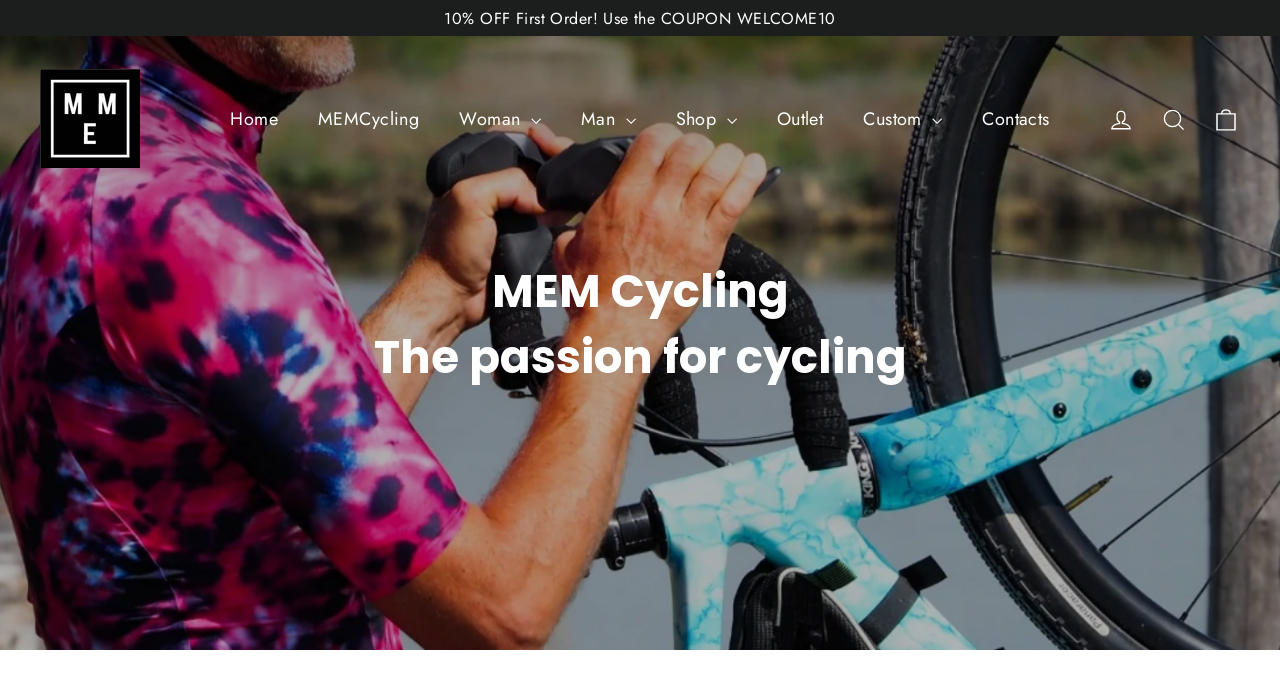

--- FILE ---
content_type: text/html; charset=utf-8
request_url: https://memcycling.com/en-ca/pages/company
body_size: 34160
content:








    
    
    
    
    
         
    
    
















<!doctype html>
<html class="no-js" lang="en" dir="ltr">
<head><link href="//memcycling.com/cdn/shop/t/6/assets/tiny.content.min.css?v=585" rel="stylesheet" type="text/css" media="all" />
  <meta name="google-site-verification" content="aQTI3qCG-qDda5E8JKpjaQZ-eRfALAxXAFjXOyy5o4w" />
  <meta charset="utf-8">
  <meta http-equiv="X-UA-Compatible" content="IE=edge,chrome=1">
  <meta name="viewport" content="width=device-width,initial-scale=1">
  <meta name="theme-color" content="#111111">
  <link rel="canonical" href="https://memcycling.com/en-ca/pages/company">
  <link rel="preconnect" href="https://cdn.shopify.com">
  <link rel="preconnect" href="https://fonts.shopifycdn.com">
  <link rel="dns-prefetch" href="https://productreviews.shopifycdn.com">
  <link rel="dns-prefetch" href="https://ajax.googleapis.com">
  <link rel="dns-prefetch" href="https://maps.googleapis.com">
  <link rel="dns-prefetch" href="https://maps.gstatic.com">
<!-- Hotjar Tracking Code for https://memcycling.com/ -->
<script>
    (function(h,o,t,j,a,r){
        h.hj=h.hj||function(){(h.hj.q=h.hj.q||[]).push(arguments)};
        h._hjSettings={hjid:2882583,hjsv:6};
        a=o.getElementsByTagName('head')[0];
        r=o.createElement('script');r.async=1;
        r.src=t+h._hjSettings.hjid+j+h._hjSettings.hjsv;
        a.appendChild(r);
    })(window,document,'https://static.hotjar.com/c/hotjar-','.js?sv=');
</script><link rel="shortcut icon" href="//memcycling.com/cdn/shop/files/mem-nero_32x32.png?v=1623250141" type="image/png" /><title>Agency
&ndash; MEMcycling
</title>
<meta name="description" content="Ours begins in 1988, when Marcolino Andretta, an amateur cyclist whose career has been characterized several times by national successes, exploits his creative talent, his intuition and his skills. Marcolino passes on the passion and dedication for cycling to his son Simone, who is himself a competitive cyclist, and to"><meta property="og:site_name" content="MEMcycling">
  <meta property="og:url" content="https://memcycling.com/en-ca/pages/company">
  <meta property="og:title" content="Agency">
  <meta property="og:type" content="website">
  <meta property="og:description" content="Ours begins in 1988, when Marcolino Andretta, an amateur cyclist whose career has been characterized several times by national successes, exploits his creative talent, his intuition and his skills. Marcolino passes on the passion and dedication for cycling to his son Simone, who is himself a competitive cyclist, and to"><meta property="og:image" content="http://memcycling.com/cdn/shop/files/mem-bianco.png?v=1623250153">
    <meta property="og:image:secure_url" content="https://memcycling.com/cdn/shop/files/mem-bianco.png?v=1623250153">
    <meta property="og:image:width" content="1200">
    <meta property="og:image:height" content="628"><meta name="twitter:site" content="@">
  <meta name="twitter:card" content="summary_large_image">
  <meta name="twitter:title" content="Agency">
  <meta name="twitter:description" content="Ours begins in 1988, when Marcolino Andretta, an amateur cyclist whose career has been characterized several times by national successes, exploits his creative talent, his intuition and his skills. Marcolino passes on the passion and dedication for cycling to his son Simone, who is himself a competitive cyclist, and to">
<style data-shopify>@font-face {
  font-family: Poppins;
  font-weight: 700;
  font-style: normal;
  font-display: swap;
  src: url("//memcycling.com/cdn/fonts/poppins/poppins_n7.56758dcf284489feb014a026f3727f2f20a54626.woff2") format("woff2"),
       url("//memcycling.com/cdn/fonts/poppins/poppins_n7.f34f55d9b3d3205d2cd6f64955ff4b36f0cfd8da.woff") format("woff");
}

  @font-face {
  font-family: Jost;
  font-weight: 400;
  font-style: normal;
  font-display: swap;
  src: url("//memcycling.com/cdn/fonts/jost/jost_n4.d47a1b6347ce4a4c9f437608011273009d91f2b7.woff2") format("woff2"),
       url("//memcycling.com/cdn/fonts/jost/jost_n4.791c46290e672b3f85c3d1c651ef2efa3819eadd.woff") format("woff");
}


  @font-face {
  font-family: Jost;
  font-weight: 600;
  font-style: normal;
  font-display: swap;
  src: url("//memcycling.com/cdn/fonts/jost/jost_n6.ec1178db7a7515114a2d84e3dd680832b7af8b99.woff2") format("woff2"),
       url("//memcycling.com/cdn/fonts/jost/jost_n6.b1178bb6bdd3979fef38e103a3816f6980aeaff9.woff") format("woff");
}

  @font-face {
  font-family: Jost;
  font-weight: 400;
  font-style: italic;
  font-display: swap;
  src: url("//memcycling.com/cdn/fonts/jost/jost_i4.b690098389649750ada222b9763d55796c5283a5.woff2") format("woff2"),
       url("//memcycling.com/cdn/fonts/jost/jost_i4.fd766415a47e50b9e391ae7ec04e2ae25e7e28b0.woff") format("woff");
}

  @font-face {
  font-family: Jost;
  font-weight: 600;
  font-style: italic;
  font-display: swap;
  src: url("//memcycling.com/cdn/fonts/jost/jost_i6.9af7e5f39e3a108c08f24047a4276332d9d7b85e.woff2") format("woff2"),
       url("//memcycling.com/cdn/fonts/jost/jost_i6.2bf310262638f998ed206777ce0b9a3b98b6fe92.woff") format("woff");
}

</style><link href="//memcycling.com/cdn/shop/t/6/assets/theme.css?v=2099516386533900071720081832" rel="stylesheet" type="text/css" media="all" />
<style data-shopify>:root {
    --typeHeaderPrimary: Poppins;
    --typeHeaderFallback: sans-serif;
    --typeHeaderSize: 35px;
    --typeHeaderWeight: 700;
    --typeHeaderLineHeight: 1.2;
    --typeHeaderSpacing: 0.0em;

    --typeBasePrimary:Jost;
    --typeBaseFallback:sans-serif;
    --typeBaseSize: 17px;
    --typeBaseWeight: 400;
    --typeBaseLineHeight: 1.6;
    --typeBaseSpacing: 0.025em;

    --iconWeight: 3px;
    --iconLinecaps: miter;
  }

  
.collection-hero__content:before,
  .hero__image-wrapper:before,
  .hero__media:before {
    background-image: linear-gradient(to bottom, rgba(0, 0, 0, 0.0) 0%, rgba(0, 0, 0, 0.0) 40%, rgba(0, 0, 0, 0.62) 100%);
  }

  .skrim__item-content .skrim__overlay:after {
    background-image: linear-gradient(to bottom, rgba(0, 0, 0, 0.0) 30%, rgba(0, 0, 0, 0.62) 100%);
  }

  .placeholder-content {
    background-image: linear-gradient(100deg, #ffffff 40%, #f7f7f7 63%, #ffffff 79%);
  }</style><!-- THIS IS MY CUSTOM CSS -->
  <link href="//memcycling.com/cdn/shop/t/6/assets/theme-custom.css?v=7402789466717219681689772346" rel="stylesheet" type="text/css" media="all" />
  <!-- END NEW CODE  -->

  <script>
    document.documentElement.className = document.documentElement.className.replace('no-js', 'js');

    window.theme = window.theme || {};
    theme.routes = {
      home: "/en-ca",
      cart: "/en-ca/cart.js",
      cartPage: "/en-ca/cart",
      cartAdd: "/en-ca/cart/add.js",
      cartChange: "/en-ca/cart/change.js"
    };
    theme.strings = {
      soldOut: "Sold Out",
      unavailable: "Unavailable",
      stockLabel: "[count] in stock",
      willNotShipUntil: "Will not ship until [date]",
      willBeInStockAfter: "Will be in stock after [date]",
      waitingForStock: "Inventory on the way",
      cartSavings: "You're saving [savings]",
      cartEmpty: "Your cart is currently empty.",
      cartTermsConfirmation: "You must agree with the terms and conditions of sales to check out",
      searchCollections: "Collections:",
      searchPages: "Pages:",
      searchArticles: "Articles:"
    };
    theme.settings = {
      dynamicVariantsEnable: true,
      dynamicVariantType: "dropdown",
      cartType: "drawer",
      isCustomerTemplate: false,
      moneyFormat: "${{amount}}",
      predictiveSearch: true,
      predictiveSearchType: "product,article,page,collection",
      inventoryThreshold: 10,
      quickView: true,
      themeName: 'Motion',
      themeVersion: "7.2.0"
    };
  </script>

  <script>window.performance && window.performance.mark && window.performance.mark('shopify.content_for_header.start');</script><meta name="facebook-domain-verification" content="z7qvehj6ii9vvvvvmirq8pagcufk6s">
<meta name="google-site-verification" content="aQTI3qCG-qDda5E8JKpjaQZ-eRfALAxXAFjXOyy5o4w">
<meta id="shopify-digital-wallet" name="shopify-digital-wallet" content="/57544769709/digital_wallets/dialog">
<meta name="shopify-checkout-api-token" content="e5cdd28a3d8a97b3e704cbd037477f71">
<link rel="alternate" hreflang="x-default" href="https://memcycling.com/pages/azienda">
<link rel="alternate" hreflang="it" href="https://memcycling.com/pages/azienda">
<link rel="alternate" hreflang="en-CA" href="https://memcycling.com/en-ca/pages/company">
<script async="async" src="/checkouts/internal/preloads.js?locale=en-CA"></script>
<link rel="preconnect" href="https://shop.app" crossorigin="anonymous">
<script async="async" src="https://shop.app/checkouts/internal/preloads.js?locale=en-CA&shop_id=57544769709" crossorigin="anonymous"></script>
<script id="apple-pay-shop-capabilities" type="application/json">{"shopId":57544769709,"countryCode":"IT","currencyCode":"CAD","merchantCapabilities":["supports3DS"],"merchantId":"gid:\/\/shopify\/Shop\/57544769709","merchantName":"MEMcycling","requiredBillingContactFields":["postalAddress","email","phone"],"requiredShippingContactFields":["postalAddress","email","phone"],"shippingType":"shipping","supportedNetworks":["visa","maestro","masterCard","amex"],"total":{"type":"pending","label":"MEMcycling","amount":"1.00"},"shopifyPaymentsEnabled":true,"supportsSubscriptions":true}</script>
<script id="shopify-features" type="application/json">{"accessToken":"e5cdd28a3d8a97b3e704cbd037477f71","betas":["rich-media-storefront-analytics"],"domain":"memcycling.com","predictiveSearch":true,"shopId":57544769709,"locale":"en"}</script>
<script>var Shopify = Shopify || {};
Shopify.shop = "memcycling.myshopify.com";
Shopify.locale = "en";
Shopify.currency = {"active":"CAD","rate":"1.6485546"};
Shopify.country = "CA";
Shopify.theme = {"name":"Motion (filtri + custom form)","id":123903312045,"schema_name":"Motion","schema_version":"7.2.0","theme_store_id":null,"role":"main"};
Shopify.theme.handle = "null";
Shopify.theme.style = {"id":null,"handle":null};
Shopify.cdnHost = "memcycling.com/cdn";
Shopify.routes = Shopify.routes || {};
Shopify.routes.root = "/en-ca/";</script>
<script type="module">!function(o){(o.Shopify=o.Shopify||{}).modules=!0}(window);</script>
<script>!function(o){function n(){var o=[];function n(){o.push(Array.prototype.slice.apply(arguments))}return n.q=o,n}var t=o.Shopify=o.Shopify||{};t.loadFeatures=n(),t.autoloadFeatures=n()}(window);</script>
<script>
  window.ShopifyPay = window.ShopifyPay || {};
  window.ShopifyPay.apiHost = "shop.app\/pay";
  window.ShopifyPay.redirectState = null;
</script>
<script id="shop-js-analytics" type="application/json">{"pageType":"page"}</script>
<script defer="defer" async type="module" src="//memcycling.com/cdn/shopifycloud/shop-js/modules/v2/client.init-shop-cart-sync_BT-GjEfc.en.esm.js"></script>
<script defer="defer" async type="module" src="//memcycling.com/cdn/shopifycloud/shop-js/modules/v2/chunk.common_D58fp_Oc.esm.js"></script>
<script defer="defer" async type="module" src="//memcycling.com/cdn/shopifycloud/shop-js/modules/v2/chunk.modal_xMitdFEc.esm.js"></script>
<script type="module">
  await import("//memcycling.com/cdn/shopifycloud/shop-js/modules/v2/client.init-shop-cart-sync_BT-GjEfc.en.esm.js");
await import("//memcycling.com/cdn/shopifycloud/shop-js/modules/v2/chunk.common_D58fp_Oc.esm.js");
await import("//memcycling.com/cdn/shopifycloud/shop-js/modules/v2/chunk.modal_xMitdFEc.esm.js");

  window.Shopify.SignInWithShop?.initShopCartSync?.({"fedCMEnabled":true,"windoidEnabled":true});

</script>
<script>
  window.Shopify = window.Shopify || {};
  if (!window.Shopify.featureAssets) window.Shopify.featureAssets = {};
  window.Shopify.featureAssets['shop-js'] = {"shop-cart-sync":["modules/v2/client.shop-cart-sync_DZOKe7Ll.en.esm.js","modules/v2/chunk.common_D58fp_Oc.esm.js","modules/v2/chunk.modal_xMitdFEc.esm.js"],"init-fed-cm":["modules/v2/client.init-fed-cm_B6oLuCjv.en.esm.js","modules/v2/chunk.common_D58fp_Oc.esm.js","modules/v2/chunk.modal_xMitdFEc.esm.js"],"shop-cash-offers":["modules/v2/client.shop-cash-offers_D2sdYoxE.en.esm.js","modules/v2/chunk.common_D58fp_Oc.esm.js","modules/v2/chunk.modal_xMitdFEc.esm.js"],"shop-login-button":["modules/v2/client.shop-login-button_QeVjl5Y3.en.esm.js","modules/v2/chunk.common_D58fp_Oc.esm.js","modules/v2/chunk.modal_xMitdFEc.esm.js"],"pay-button":["modules/v2/client.pay-button_DXTOsIq6.en.esm.js","modules/v2/chunk.common_D58fp_Oc.esm.js","modules/v2/chunk.modal_xMitdFEc.esm.js"],"shop-button":["modules/v2/client.shop-button_DQZHx9pm.en.esm.js","modules/v2/chunk.common_D58fp_Oc.esm.js","modules/v2/chunk.modal_xMitdFEc.esm.js"],"avatar":["modules/v2/client.avatar_BTnouDA3.en.esm.js"],"init-windoid":["modules/v2/client.init-windoid_CR1B-cfM.en.esm.js","modules/v2/chunk.common_D58fp_Oc.esm.js","modules/v2/chunk.modal_xMitdFEc.esm.js"],"init-shop-for-new-customer-accounts":["modules/v2/client.init-shop-for-new-customer-accounts_C_vY_xzh.en.esm.js","modules/v2/client.shop-login-button_QeVjl5Y3.en.esm.js","modules/v2/chunk.common_D58fp_Oc.esm.js","modules/v2/chunk.modal_xMitdFEc.esm.js"],"init-shop-email-lookup-coordinator":["modules/v2/client.init-shop-email-lookup-coordinator_BI7n9ZSv.en.esm.js","modules/v2/chunk.common_D58fp_Oc.esm.js","modules/v2/chunk.modal_xMitdFEc.esm.js"],"init-shop-cart-sync":["modules/v2/client.init-shop-cart-sync_BT-GjEfc.en.esm.js","modules/v2/chunk.common_D58fp_Oc.esm.js","modules/v2/chunk.modal_xMitdFEc.esm.js"],"shop-toast-manager":["modules/v2/client.shop-toast-manager_DiYdP3xc.en.esm.js","modules/v2/chunk.common_D58fp_Oc.esm.js","modules/v2/chunk.modal_xMitdFEc.esm.js"],"init-customer-accounts":["modules/v2/client.init-customer-accounts_D9ZNqS-Q.en.esm.js","modules/v2/client.shop-login-button_QeVjl5Y3.en.esm.js","modules/v2/chunk.common_D58fp_Oc.esm.js","modules/v2/chunk.modal_xMitdFEc.esm.js"],"init-customer-accounts-sign-up":["modules/v2/client.init-customer-accounts-sign-up_iGw4briv.en.esm.js","modules/v2/client.shop-login-button_QeVjl5Y3.en.esm.js","modules/v2/chunk.common_D58fp_Oc.esm.js","modules/v2/chunk.modal_xMitdFEc.esm.js"],"shop-follow-button":["modules/v2/client.shop-follow-button_CqMgW2wH.en.esm.js","modules/v2/chunk.common_D58fp_Oc.esm.js","modules/v2/chunk.modal_xMitdFEc.esm.js"],"checkout-modal":["modules/v2/client.checkout-modal_xHeaAweL.en.esm.js","modules/v2/chunk.common_D58fp_Oc.esm.js","modules/v2/chunk.modal_xMitdFEc.esm.js"],"shop-login":["modules/v2/client.shop-login_D91U-Q7h.en.esm.js","modules/v2/chunk.common_D58fp_Oc.esm.js","modules/v2/chunk.modal_xMitdFEc.esm.js"],"lead-capture":["modules/v2/client.lead-capture_BJmE1dJe.en.esm.js","modules/v2/chunk.common_D58fp_Oc.esm.js","modules/v2/chunk.modal_xMitdFEc.esm.js"],"payment-terms":["modules/v2/client.payment-terms_Ci9AEqFq.en.esm.js","modules/v2/chunk.common_D58fp_Oc.esm.js","modules/v2/chunk.modal_xMitdFEc.esm.js"]};
</script>
<script>(function() {
  var isLoaded = false;
  function asyncLoad() {
    if (isLoaded) return;
    isLoaded = true;
    var urls = ["https:\/\/cdn.shopify.com\/s\/files\/1\/0575\/4476\/9709\/t\/6\/assets\/globo.formbuilder.init.js?v=1623321410\u0026shop=memcycling.myshopify.com","https:\/\/storage.googleapis.com\/timesact-resources\/scripts\/timesact.js?shop=memcycling.myshopify.com"];
    for (var i = 0; i < urls.length; i++) {
      var s = document.createElement('script');
      s.type = 'text/javascript';
      s.async = true;
      s.src = urls[i];
      var x = document.getElementsByTagName('script')[0];
      x.parentNode.insertBefore(s, x);
    }
  };
  if(window.attachEvent) {
    window.attachEvent('onload', asyncLoad);
  } else {
    window.addEventListener('load', asyncLoad, false);
  }
})();</script>
<script id="__st">var __st={"a":57544769709,"offset":3600,"reqid":"6d5e08b6-a599-4303-995a-6ca2cdc54d26-1769044441","pageurl":"memcycling.com\/en-ca\/pages\/company","s":"pages-82572607661","u":"ffcc0ac61a22","p":"page","rtyp":"page","rid":82572607661};</script>
<script>window.ShopifyPaypalV4VisibilityTracking = true;</script>
<script id="captcha-bootstrap">!function(){'use strict';const t='contact',e='account',n='new_comment',o=[[t,t],['blogs',n],['comments',n],[t,'customer']],c=[[e,'customer_login'],[e,'guest_login'],[e,'recover_customer_password'],[e,'create_customer']],r=t=>t.map((([t,e])=>`form[action*='/${t}']:not([data-nocaptcha='true']) input[name='form_type'][value='${e}']`)).join(','),a=t=>()=>t?[...document.querySelectorAll(t)].map((t=>t.form)):[];function s(){const t=[...o],e=r(t);return a(e)}const i='password',u='form_key',d=['recaptcha-v3-token','g-recaptcha-response','h-captcha-response',i],f=()=>{try{return window.sessionStorage}catch{return}},m='__shopify_v',_=t=>t.elements[u];function p(t,e,n=!1){try{const o=window.sessionStorage,c=JSON.parse(o.getItem(e)),{data:r}=function(t){const{data:e,action:n}=t;return t[m]||n?{data:e,action:n}:{data:t,action:n}}(c);for(const[e,n]of Object.entries(r))t.elements[e]&&(t.elements[e].value=n);n&&o.removeItem(e)}catch(o){console.error('form repopulation failed',{error:o})}}const l='form_type',E='cptcha';function T(t){t.dataset[E]=!0}const w=window,h=w.document,L='Shopify',v='ce_forms',y='captcha';let A=!1;((t,e)=>{const n=(g='f06e6c50-85a8-45c8-87d0-21a2b65856fe',I='https://cdn.shopify.com/shopifycloud/storefront-forms-hcaptcha/ce_storefront_forms_captcha_hcaptcha.v1.5.2.iife.js',D={infoText:'Protected by hCaptcha',privacyText:'Privacy',termsText:'Terms'},(t,e,n)=>{const o=w[L][v],c=o.bindForm;if(c)return c(t,g,e,D).then(n);var r;o.q.push([[t,g,e,D],n]),r=I,A||(h.body.append(Object.assign(h.createElement('script'),{id:'captcha-provider',async:!0,src:r})),A=!0)});var g,I,D;w[L]=w[L]||{},w[L][v]=w[L][v]||{},w[L][v].q=[],w[L][y]=w[L][y]||{},w[L][y].protect=function(t,e){n(t,void 0,e),T(t)},Object.freeze(w[L][y]),function(t,e,n,w,h,L){const[v,y,A,g]=function(t,e,n){const i=e?o:[],u=t?c:[],d=[...i,...u],f=r(d),m=r(i),_=r(d.filter((([t,e])=>n.includes(e))));return[a(f),a(m),a(_),s()]}(w,h,L),I=t=>{const e=t.target;return e instanceof HTMLFormElement?e:e&&e.form},D=t=>v().includes(t);t.addEventListener('submit',(t=>{const e=I(t);if(!e)return;const n=D(e)&&!e.dataset.hcaptchaBound&&!e.dataset.recaptchaBound,o=_(e),c=g().includes(e)&&(!o||!o.value);(n||c)&&t.preventDefault(),c&&!n&&(function(t){try{if(!f())return;!function(t){const e=f();if(!e)return;const n=_(t);if(!n)return;const o=n.value;o&&e.removeItem(o)}(t);const e=Array.from(Array(32),(()=>Math.random().toString(36)[2])).join('');!function(t,e){_(t)||t.append(Object.assign(document.createElement('input'),{type:'hidden',name:u})),t.elements[u].value=e}(t,e),function(t,e){const n=f();if(!n)return;const o=[...t.querySelectorAll(`input[type='${i}']`)].map((({name:t})=>t)),c=[...d,...o],r={};for(const[a,s]of new FormData(t).entries())c.includes(a)||(r[a]=s);n.setItem(e,JSON.stringify({[m]:1,action:t.action,data:r}))}(t,e)}catch(e){console.error('failed to persist form',e)}}(e),e.submit())}));const S=(t,e)=>{t&&!t.dataset[E]&&(n(t,e.some((e=>e===t))),T(t))};for(const o of['focusin','change'])t.addEventListener(o,(t=>{const e=I(t);D(e)&&S(e,y())}));const B=e.get('form_key'),M=e.get(l),P=B&&M;t.addEventListener('DOMContentLoaded',(()=>{const t=y();if(P)for(const e of t)e.elements[l].value===M&&p(e,B);[...new Set([...A(),...v().filter((t=>'true'===t.dataset.shopifyCaptcha))])].forEach((e=>S(e,t)))}))}(h,new URLSearchParams(w.location.search),n,t,e,['guest_login'])})(!0,!0)}();</script>
<script integrity="sha256-4kQ18oKyAcykRKYeNunJcIwy7WH5gtpwJnB7kiuLZ1E=" data-source-attribution="shopify.loadfeatures" defer="defer" src="//memcycling.com/cdn/shopifycloud/storefront/assets/storefront/load_feature-a0a9edcb.js" crossorigin="anonymous"></script>
<script crossorigin="anonymous" defer="defer" src="//memcycling.com/cdn/shopifycloud/storefront/assets/shopify_pay/storefront-65b4c6d7.js?v=20250812"></script>
<script data-source-attribution="shopify.dynamic_checkout.dynamic.init">var Shopify=Shopify||{};Shopify.PaymentButton=Shopify.PaymentButton||{isStorefrontPortableWallets:!0,init:function(){window.Shopify.PaymentButton.init=function(){};var t=document.createElement("script");t.src="https://memcycling.com/cdn/shopifycloud/portable-wallets/latest/portable-wallets.en.js",t.type="module",document.head.appendChild(t)}};
</script>
<script data-source-attribution="shopify.dynamic_checkout.buyer_consent">
  function portableWalletsHideBuyerConsent(e){var t=document.getElementById("shopify-buyer-consent"),n=document.getElementById("shopify-subscription-policy-button");t&&n&&(t.classList.add("hidden"),t.setAttribute("aria-hidden","true"),n.removeEventListener("click",e))}function portableWalletsShowBuyerConsent(e){var t=document.getElementById("shopify-buyer-consent"),n=document.getElementById("shopify-subscription-policy-button");t&&n&&(t.classList.remove("hidden"),t.removeAttribute("aria-hidden"),n.addEventListener("click",e))}window.Shopify?.PaymentButton&&(window.Shopify.PaymentButton.hideBuyerConsent=portableWalletsHideBuyerConsent,window.Shopify.PaymentButton.showBuyerConsent=portableWalletsShowBuyerConsent);
</script>
<script data-source-attribution="shopify.dynamic_checkout.cart.bootstrap">document.addEventListener("DOMContentLoaded",(function(){function t(){return document.querySelector("shopify-accelerated-checkout-cart, shopify-accelerated-checkout")}if(t())Shopify.PaymentButton.init();else{new MutationObserver((function(e,n){t()&&(Shopify.PaymentButton.init(),n.disconnect())})).observe(document.body,{childList:!0,subtree:!0})}}));
</script>
<script id='scb4127' type='text/javascript' async='' src='https://memcycling.com/cdn/shopifycloud/privacy-banner/storefront-banner.js'></script><link id="shopify-accelerated-checkout-styles" rel="stylesheet" media="screen" href="https://memcycling.com/cdn/shopifycloud/portable-wallets/latest/accelerated-checkout-backwards-compat.css" crossorigin="anonymous">
<style id="shopify-accelerated-checkout-cart">
        #shopify-buyer-consent {
  margin-top: 1em;
  display: inline-block;
  width: 100%;
}

#shopify-buyer-consent.hidden {
  display: none;
}

#shopify-subscription-policy-button {
  background: none;
  border: none;
  padding: 0;
  text-decoration: underline;
  font-size: inherit;
  cursor: pointer;
}

#shopify-subscription-policy-button::before {
  box-shadow: none;
}

      </style>

<script>window.performance && window.performance.mark && window.performance.mark('shopify.content_for_header.end');</script>

  <script src="//memcycling.com/cdn/shop/t/6/assets/vendor-scripts-v12.js" defer="defer"></script><link rel="preload" as="style" href="//memcycling.com/cdn/shop/t/6/assets/currency-flags.css" onload="this.onload=null;this.rel='stylesheet'">
    <link rel="stylesheet" href="//memcycling.com/cdn/shop/t/6/assets/currency-flags.css"><script src="//memcycling.com/cdn/shop/t/6/assets/theme.min.js?v=15678568836391943161623321213" defer="defer"></script><script>
	var Globo = Globo || {};
    var globoFormbuilderRecaptchaInit = function(){};
    Globo.FormBuilder = Globo.FormBuilder || {};
    Globo.FormBuilder.url = "https://form.globosoftware.net";
    Globo.FormBuilder.shop = {
        settings : {
            reCaptcha : {
                siteKey : ''
            },
            hideWaterMark : false,
            encryptionFormId : false,
            copyright: 'Powered by Globo <a href="https://apps.shopify.com/form-builder-contact-form" target="_blank">Contact Form</a>',
            scrollTop: true
        },
        pricing:{
            features:{
                fileUpload : 2,
                removeCopyright : false,
                bulkOrderForm: false,
                cartForm: false,
            }
        },
        configuration: {
            money_format:  "${{amount}}"
        },
        encryption_form_id : false
    };
    Globo.FormBuilder.forms = [];

    
    Globo.FormBuilder.page = {
        title : document.title,
        href : window.location.href,
        type: "page"
    };
    Globo.FormBuilder.assetFormUrls = [];
            Globo.FormBuilder.assetFormUrls[47478] = "//memcycling.com/cdn/shop/t/6/assets/globo.formbuilder.data.47478.js?v=20793502345690365561640167930";
            
</script>

<link rel="preload" href="//memcycling.com/cdn/shop/t/6/assets/globo.formbuilder.css?v=125054237218271360951640167932" as="style" onload="this.onload=null;this.rel='stylesheet'">
<noscript><link rel="stylesheet" href="//memcycling.com/cdn/shop/t/6/assets/globo.formbuilder.css?v=125054237218271360951640167932"></noscript>
<link rel="stylesheet" href="//memcycling.com/cdn/shop/t/6/assets/globo.formbuilder.css?v=125054237218271360951640167932">


<script>
    Globo.FormBuilder.__webpack_public_path__ = "//memcycling.com/cdn/shop/t/6/assets/"
</script>
<script src="//memcycling.com/cdn/shop/t/6/assets/globo.formbuilder.index.js?v=104759081911158387851642062974" defer></script>

  
  <!-- Global site tag (gtag.js) - Google Analytics -->
<script async src="https://www.googletagmanager.com/gtag/js?id=G-B52GQ041D2"></script>
<script>
  window.dataLayer = window.dataLayer || [];
  function gtag(){dataLayer.push(arguments);}
  gtag('js', new Date());

  gtag('config', 'G-B52GQ041D2');
</script>

<!--begin-boost-pfs-filter-css-->
  <link rel="preload stylesheet" href="//memcycling.com/cdn/shop/t/6/assets/boost-pfs-instant-search.css?v=131622109100621060751640254934" as="style"><link href="//memcycling.com/cdn/shop/t/6/assets/boost-pfs-custom.css?v=136826376605844438891678076561" rel="stylesheet" type="text/css" media="all" />
<style data-id="boost-pfs-style">
    .boost-pfs-filter-option-title-text {color: rgba(64,64,64,1);font-size: 16px;font-weight: 800;text-transform: capitalize;}

   .boost-pfs-filter-tree-v .boost-pfs-filter-option-title-text:before {border-top-color: rgba(64,64,64,1);}
    .boost-pfs-filter-tree-v .boost-pfs-filter-option.boost-pfs-filter-option-collapsed .boost-pfs-filter-option-title-text:before {border-bottom-color: rgba(64,64,64,1);}
    .boost-pfs-filter-tree-h .boost-pfs-filter-option-title-heading:before {border-right-color: rgba(64,64,64,1);
        border-bottom-color: rgba(64,64,64,1);}

    .boost-pfs-filter-refine-by .boost-pfs-filter-option-title h3 {color: rgba(64,64,64,1);}

    .boost-pfs-filter-option-content .boost-pfs-filter-option-item-list .boost-pfs-filter-option-item button,
    .boost-pfs-filter-option-content .boost-pfs-filter-option-item-list .boost-pfs-filter-option-item .boost-pfs-filter-button,
    .boost-pfs-filter-option-range-amount input,
    .boost-pfs-filter-tree-v .boost-pfs-filter-refine-by .boost-pfs-filter-refine-by-items .refine-by-item,
    .boost-pfs-filter-refine-by-wrapper-v .boost-pfs-filter-refine-by .boost-pfs-filter-refine-by-items .refine-by-item,
    .boost-pfs-filter-refine-by .boost-pfs-filter-option-title,
    .boost-pfs-filter-refine-by .boost-pfs-filter-refine-by-items .refine-by-item>a,
    .boost-pfs-filter-refine-by>span,
    .boost-pfs-filter-clear,
    .boost-pfs-filter-clear-all{color: rgba(64,64,64,1);}
    .boost-pfs-filter-tree-h .boost-pfs-filter-pc .boost-pfs-filter-refine-by-items .refine-by-item .boost-pfs-filter-clear .refine-by-type,
    .boost-pfs-filter-refine-by-wrapper-h .boost-pfs-filter-pc .boost-pfs-filter-refine-by-items .refine-by-item .boost-pfs-filter-clear .refine-by-type {color: rgba(64,64,64,1);}

    .boost-pfs-filter-option-multi-level-collections .boost-pfs-filter-option-multi-level-list .boost-pfs-filter-option-item .boost-pfs-filter-button-arrow .boost-pfs-arrow:before,
    .boost-pfs-filter-option-multi-level-tag .boost-pfs-filter-option-multi-level-list .boost-pfs-filter-option-item .boost-pfs-filter-button-arrow .boost-pfs-arrow:before {border-right: 1px solid rgba(64,64,64,1);
        border-bottom: 1px solid rgba(64,64,64,1);}

    .boost-pfs-filter-refine-by-wrapper-v .boost-pfs-filter-refine-by .boost-pfs-filter-refine-by-items .refine-by-item .boost-pfs-filter-clear:after,
    .boost-pfs-filter-refine-by-wrapper-v .boost-pfs-filter-refine-by .boost-pfs-filter-refine-by-items .refine-by-item .boost-pfs-filter-clear:before,
    .boost-pfs-filter-tree-v .boost-pfs-filter-refine-by .boost-pfs-filter-refine-by-items .refine-by-item .boost-pfs-filter-clear:after,
    .boost-pfs-filter-tree-v .boost-pfs-filter-refine-by .boost-pfs-filter-refine-by-items .refine-by-item .boost-pfs-filter-clear:before,
    .boost-pfs-filter-refine-by-wrapper-h .boost-pfs-filter-pc .boost-pfs-filter-refine-by-items .refine-by-item .boost-pfs-filter-clear:after,
    .boost-pfs-filter-refine-by-wrapper-h .boost-pfs-filter-pc .boost-pfs-filter-refine-by-items .refine-by-item .boost-pfs-filter-clear:before,
    .boost-pfs-filter-tree-h .boost-pfs-filter-pc .boost-pfs-filter-refine-by-items .refine-by-item .boost-pfs-filter-clear:after,
    .boost-pfs-filter-tree-h .boost-pfs-filter-pc .boost-pfs-filter-refine-by-items .refine-by-item .boost-pfs-filter-clear:before {border-top-color: rgba(64,64,64,1);}
    .boost-pfs-filter-option-range-slider .noUi-value-horizontal {color: rgba(64,64,64,1);}

    .boost-pfs-filter-tree-mobile-button button,
    .boost-pfs-filter-top-sorting-mobile button {}
    .boost-pfs-filter-top-sorting-mobile button>span:after {}
  </style>
<!--end-boost-pfs-filter-css-->


<script type="text/javascript" async="" src="https://pixel.roughgroup.com/Content/orichipixel.js?shop=memcycling.myshopify.com"></script>

<script src="https://pixel-api.socialhead.io/pixel/socialpixel.min.js" defer></script>


<input type="hidden" id="social-ads-product-price" value="">
<input type="hidden" id="social-ads-product-id" value="">
<input type="hidden" id="social-ads-product-content-name" value="">

<input type="hidden" id="social-ads-product-content-variant-ids" value="">
<input type="hidden" id="social-ads-product-content-collection-ids" value="">
<input type="hidden" id="social-ads-product-content-tags" value="">
<div class="ot-multi-pixel"></div>




 
 	 
	<script>
		var arrayFBPixelTrack = [];
	</script>
          
		   

		
          
		 
		
		  
			<script> 
               var otArrayProduct = '7048814330029'.split(",");
               if(document.querySelector("meta[property='omega:product']") != null){
               var metaProduct = document.querySelector("meta[property='omega:product']").getAttribute("content");
                 if(metaProduct != ""){
                    metaProduct = metaProduct.split(",");  
                    for(let i =0; i < metaProduct.length; i++){  
                      if(otArrayProduct.indexOf(metaProduct[i].trim()) > -1){ 
                        if(!arrayFBPixelTrack.includes(233885348840190)){
                          arrayFBPixelTrack.push(233885348840190); 
                      
                        }   
                      } 
                    }
                 }
               }
			</script>
		 


		
          
		 


		
          
		
		
		
          
		  


 <link href="https://monorail-edge.shopifysvc.com" rel="dns-prefetch">
<script>(function(){if ("sendBeacon" in navigator && "performance" in window) {try {var session_token_from_headers = performance.getEntriesByType('navigation')[0].serverTiming.find(x => x.name == '_s').description;} catch {var session_token_from_headers = undefined;}var session_cookie_matches = document.cookie.match(/_shopify_s=([^;]*)/);var session_token_from_cookie = session_cookie_matches && session_cookie_matches.length === 2 ? session_cookie_matches[1] : "";var session_token = session_token_from_headers || session_token_from_cookie || "";function handle_abandonment_event(e) {var entries = performance.getEntries().filter(function(entry) {return /monorail-edge.shopifysvc.com/.test(entry.name);});if (!window.abandonment_tracked && entries.length === 0) {window.abandonment_tracked = true;var currentMs = Date.now();var navigation_start = performance.timing.navigationStart;var payload = {shop_id: 57544769709,url: window.location.href,navigation_start,duration: currentMs - navigation_start,session_token,page_type: "page"};window.navigator.sendBeacon("https://monorail-edge.shopifysvc.com/v1/produce", JSON.stringify({schema_id: "online_store_buyer_site_abandonment/1.1",payload: payload,metadata: {event_created_at_ms: currentMs,event_sent_at_ms: currentMs}}));}}window.addEventListener('pagehide', handle_abandonment_event);}}());</script>
<script id="web-pixels-manager-setup">(function e(e,d,r,n,o){if(void 0===o&&(o={}),!Boolean(null===(a=null===(i=window.Shopify)||void 0===i?void 0:i.analytics)||void 0===a?void 0:a.replayQueue)){var i,a;window.Shopify=window.Shopify||{};var t=window.Shopify;t.analytics=t.analytics||{};var s=t.analytics;s.replayQueue=[],s.publish=function(e,d,r){return s.replayQueue.push([e,d,r]),!0};try{self.performance.mark("wpm:start")}catch(e){}var l=function(){var e={modern:/Edge?\/(1{2}[4-9]|1[2-9]\d|[2-9]\d{2}|\d{4,})\.\d+(\.\d+|)|Firefox\/(1{2}[4-9]|1[2-9]\d|[2-9]\d{2}|\d{4,})\.\d+(\.\d+|)|Chrom(ium|e)\/(9{2}|\d{3,})\.\d+(\.\d+|)|(Maci|X1{2}).+ Version\/(15\.\d+|(1[6-9]|[2-9]\d|\d{3,})\.\d+)([,.]\d+|)( \(\w+\)|)( Mobile\/\w+|) Safari\/|Chrome.+OPR\/(9{2}|\d{3,})\.\d+\.\d+|(CPU[ +]OS|iPhone[ +]OS|CPU[ +]iPhone|CPU IPhone OS|CPU iPad OS)[ +]+(15[._]\d+|(1[6-9]|[2-9]\d|\d{3,})[._]\d+)([._]\d+|)|Android:?[ /-](13[3-9]|1[4-9]\d|[2-9]\d{2}|\d{4,})(\.\d+|)(\.\d+|)|Android.+Firefox\/(13[5-9]|1[4-9]\d|[2-9]\d{2}|\d{4,})\.\d+(\.\d+|)|Android.+Chrom(ium|e)\/(13[3-9]|1[4-9]\d|[2-9]\d{2}|\d{4,})\.\d+(\.\d+|)|SamsungBrowser\/([2-9]\d|\d{3,})\.\d+/,legacy:/Edge?\/(1[6-9]|[2-9]\d|\d{3,})\.\d+(\.\d+|)|Firefox\/(5[4-9]|[6-9]\d|\d{3,})\.\d+(\.\d+|)|Chrom(ium|e)\/(5[1-9]|[6-9]\d|\d{3,})\.\d+(\.\d+|)([\d.]+$|.*Safari\/(?![\d.]+ Edge\/[\d.]+$))|(Maci|X1{2}).+ Version\/(10\.\d+|(1[1-9]|[2-9]\d|\d{3,})\.\d+)([,.]\d+|)( \(\w+\)|)( Mobile\/\w+|) Safari\/|Chrome.+OPR\/(3[89]|[4-9]\d|\d{3,})\.\d+\.\d+|(CPU[ +]OS|iPhone[ +]OS|CPU[ +]iPhone|CPU IPhone OS|CPU iPad OS)[ +]+(10[._]\d+|(1[1-9]|[2-9]\d|\d{3,})[._]\d+)([._]\d+|)|Android:?[ /-](13[3-9]|1[4-9]\d|[2-9]\d{2}|\d{4,})(\.\d+|)(\.\d+|)|Mobile Safari.+OPR\/([89]\d|\d{3,})\.\d+\.\d+|Android.+Firefox\/(13[5-9]|1[4-9]\d|[2-9]\d{2}|\d{4,})\.\d+(\.\d+|)|Android.+Chrom(ium|e)\/(13[3-9]|1[4-9]\d|[2-9]\d{2}|\d{4,})\.\d+(\.\d+|)|Android.+(UC? ?Browser|UCWEB|U3)[ /]?(15\.([5-9]|\d{2,})|(1[6-9]|[2-9]\d|\d{3,})\.\d+)\.\d+|SamsungBrowser\/(5\.\d+|([6-9]|\d{2,})\.\d+)|Android.+MQ{2}Browser\/(14(\.(9|\d{2,})|)|(1[5-9]|[2-9]\d|\d{3,})(\.\d+|))(\.\d+|)|K[Aa][Ii]OS\/(3\.\d+|([4-9]|\d{2,})\.\d+)(\.\d+|)/},d=e.modern,r=e.legacy,n=navigator.userAgent;return n.match(d)?"modern":n.match(r)?"legacy":"unknown"}(),u="modern"===l?"modern":"legacy",c=(null!=n?n:{modern:"",legacy:""})[u],f=function(e){return[e.baseUrl,"/wpm","/b",e.hashVersion,"modern"===e.buildTarget?"m":"l",".js"].join("")}({baseUrl:d,hashVersion:r,buildTarget:u}),m=function(e){var d=e.version,r=e.bundleTarget,n=e.surface,o=e.pageUrl,i=e.monorailEndpoint;return{emit:function(e){var a=e.status,t=e.errorMsg,s=(new Date).getTime(),l=JSON.stringify({metadata:{event_sent_at_ms:s},events:[{schema_id:"web_pixels_manager_load/3.1",payload:{version:d,bundle_target:r,page_url:o,status:a,surface:n,error_msg:t},metadata:{event_created_at_ms:s}}]});if(!i)return console&&console.warn&&console.warn("[Web Pixels Manager] No Monorail endpoint provided, skipping logging."),!1;try{return self.navigator.sendBeacon.bind(self.navigator)(i,l)}catch(e){}var u=new XMLHttpRequest;try{return u.open("POST",i,!0),u.setRequestHeader("Content-Type","text/plain"),u.send(l),!0}catch(e){return console&&console.warn&&console.warn("[Web Pixels Manager] Got an unhandled error while logging to Monorail."),!1}}}}({version:r,bundleTarget:l,surface:e.surface,pageUrl:self.location.href,monorailEndpoint:e.monorailEndpoint});try{o.browserTarget=l,function(e){var d=e.src,r=e.async,n=void 0===r||r,o=e.onload,i=e.onerror,a=e.sri,t=e.scriptDataAttributes,s=void 0===t?{}:t,l=document.createElement("script"),u=document.querySelector("head"),c=document.querySelector("body");if(l.async=n,l.src=d,a&&(l.integrity=a,l.crossOrigin="anonymous"),s)for(var f in s)if(Object.prototype.hasOwnProperty.call(s,f))try{l.dataset[f]=s[f]}catch(e){}if(o&&l.addEventListener("load",o),i&&l.addEventListener("error",i),u)u.appendChild(l);else{if(!c)throw new Error("Did not find a head or body element to append the script");c.appendChild(l)}}({src:f,async:!0,onload:function(){if(!function(){var e,d;return Boolean(null===(d=null===(e=window.Shopify)||void 0===e?void 0:e.analytics)||void 0===d?void 0:d.initialized)}()){var d=window.webPixelsManager.init(e)||void 0;if(d){var r=window.Shopify.analytics;r.replayQueue.forEach((function(e){var r=e[0],n=e[1],o=e[2];d.publishCustomEvent(r,n,o)})),r.replayQueue=[],r.publish=d.publishCustomEvent,r.visitor=d.visitor,r.initialized=!0}}},onerror:function(){return m.emit({status:"failed",errorMsg:"".concat(f," has failed to load")})},sri:function(e){var d=/^sha384-[A-Za-z0-9+/=]+$/;return"string"==typeof e&&d.test(e)}(c)?c:"",scriptDataAttributes:o}),m.emit({status:"loading"})}catch(e){m.emit({status:"failed",errorMsg:(null==e?void 0:e.message)||"Unknown error"})}}})({shopId: 57544769709,storefrontBaseUrl: "https://memcycling.com",extensionsBaseUrl: "https://extensions.shopifycdn.com/cdn/shopifycloud/web-pixels-manager",monorailEndpoint: "https://monorail-edge.shopifysvc.com/unstable/produce_batch",surface: "storefront-renderer",enabledBetaFlags: ["2dca8a86"],webPixelsConfigList: [{"id":"959349071","configuration":"{\"config\":\"{\\\"pixel_id\\\":\\\"AW-10849907126\\\",\\\"target_country\\\":\\\"IT\\\",\\\"gtag_events\\\":[{\\\"type\\\":\\\"search\\\",\\\"action_label\\\":\\\"AW-10849907126\\\/w4oDCI_rppkDELbj0bUo\\\"},{\\\"type\\\":\\\"begin_checkout\\\",\\\"action_label\\\":\\\"AW-10849907126\\\/8a_LCIzrppkDELbj0bUo\\\"},{\\\"type\\\":\\\"view_item\\\",\\\"action_label\\\":[\\\"AW-10849907126\\\/6JqcCIbrppkDELbj0bUo\\\",\\\"MC-J8D7PM2ZRV\\\"]},{\\\"type\\\":\\\"purchase\\\",\\\"action_label\\\":[\\\"AW-10849907126\\\/lbY1CIPrppkDELbj0bUo\\\",\\\"MC-J8D7PM2ZRV\\\"]},{\\\"type\\\":\\\"page_view\\\",\\\"action_label\\\":[\\\"AW-10849907126\\\/RpIHCIDrppkDELbj0bUo\\\",\\\"MC-J8D7PM2ZRV\\\"]},{\\\"type\\\":\\\"add_payment_info\\\",\\\"action_label\\\":\\\"AW-10849907126\\\/tmtNCJLrppkDELbj0bUo\\\"},{\\\"type\\\":\\\"add_to_cart\\\",\\\"action_label\\\":\\\"AW-10849907126\\\/EPRpCInrppkDELbj0bUo\\\"}],\\\"enable_monitoring_mode\\\":false}\"}","eventPayloadVersion":"v1","runtimeContext":"OPEN","scriptVersion":"b2a88bafab3e21179ed38636efcd8a93","type":"APP","apiClientId":1780363,"privacyPurposes":[],"dataSharingAdjustments":{"protectedCustomerApprovalScopes":["read_customer_address","read_customer_email","read_customer_name","read_customer_personal_data","read_customer_phone"]}},{"id":"410976591","configuration":"{\"pixel_id\":\"233885348840190\",\"pixel_type\":\"facebook_pixel\",\"metaapp_system_user_token\":\"-\"}","eventPayloadVersion":"v1","runtimeContext":"OPEN","scriptVersion":"ca16bc87fe92b6042fbaa3acc2fbdaa6","type":"APP","apiClientId":2329312,"privacyPurposes":["ANALYTICS","MARKETING","SALE_OF_DATA"],"dataSharingAdjustments":{"protectedCustomerApprovalScopes":["read_customer_address","read_customer_email","read_customer_name","read_customer_personal_data","read_customer_phone"]}},{"id":"shopify-app-pixel","configuration":"{}","eventPayloadVersion":"v1","runtimeContext":"STRICT","scriptVersion":"0450","apiClientId":"shopify-pixel","type":"APP","privacyPurposes":["ANALYTICS","MARKETING"]},{"id":"shopify-custom-pixel","eventPayloadVersion":"v1","runtimeContext":"LAX","scriptVersion":"0450","apiClientId":"shopify-pixel","type":"CUSTOM","privacyPurposes":["ANALYTICS","MARKETING"]}],isMerchantRequest: false,initData: {"shop":{"name":"MEMcycling","paymentSettings":{"currencyCode":"EUR"},"myshopifyDomain":"memcycling.myshopify.com","countryCode":"IT","storefrontUrl":"https:\/\/memcycling.com\/en-ca"},"customer":null,"cart":null,"checkout":null,"productVariants":[],"purchasingCompany":null},},"https://memcycling.com/cdn","fcfee988w5aeb613cpc8e4bc33m6693e112",{"modern":"","legacy":""},{"shopId":"57544769709","storefrontBaseUrl":"https:\/\/memcycling.com","extensionBaseUrl":"https:\/\/extensions.shopifycdn.com\/cdn\/shopifycloud\/web-pixels-manager","surface":"storefront-renderer","enabledBetaFlags":"[\"2dca8a86\"]","isMerchantRequest":"false","hashVersion":"fcfee988w5aeb613cpc8e4bc33m6693e112","publish":"custom","events":"[[\"page_viewed\",{}]]"});</script><script>
  window.ShopifyAnalytics = window.ShopifyAnalytics || {};
  window.ShopifyAnalytics.meta = window.ShopifyAnalytics.meta || {};
  window.ShopifyAnalytics.meta.currency = 'CAD';
  var meta = {"page":{"pageType":"page","resourceType":"page","resourceId":82572607661,"requestId":"6d5e08b6-a599-4303-995a-6ca2cdc54d26-1769044441"}};
  for (var attr in meta) {
    window.ShopifyAnalytics.meta[attr] = meta[attr];
  }
</script>
<script class="analytics">
  (function () {
    var customDocumentWrite = function(content) {
      var jquery = null;

      if (window.jQuery) {
        jquery = window.jQuery;
      } else if (window.Checkout && window.Checkout.$) {
        jquery = window.Checkout.$;
      }

      if (jquery) {
        jquery('body').append(content);
      }
    };

    var hasLoggedConversion = function(token) {
      if (token) {
        return document.cookie.indexOf('loggedConversion=' + token) !== -1;
      }
      return false;
    }

    var setCookieIfConversion = function(token) {
      if (token) {
        var twoMonthsFromNow = new Date(Date.now());
        twoMonthsFromNow.setMonth(twoMonthsFromNow.getMonth() + 2);

        document.cookie = 'loggedConversion=' + token + '; expires=' + twoMonthsFromNow;
      }
    }

    var trekkie = window.ShopifyAnalytics.lib = window.trekkie = window.trekkie || [];
    if (trekkie.integrations) {
      return;
    }
    trekkie.methods = [
      'identify',
      'page',
      'ready',
      'track',
      'trackForm',
      'trackLink'
    ];
    trekkie.factory = function(method) {
      return function() {
        var args = Array.prototype.slice.call(arguments);
        args.unshift(method);
        trekkie.push(args);
        return trekkie;
      };
    };
    for (var i = 0; i < trekkie.methods.length; i++) {
      var key = trekkie.methods[i];
      trekkie[key] = trekkie.factory(key);
    }
    trekkie.load = function(config) {
      trekkie.config = config || {};
      trekkie.config.initialDocumentCookie = document.cookie;
      var first = document.getElementsByTagName('script')[0];
      var script = document.createElement('script');
      script.type = 'text/javascript';
      script.onerror = function(e) {
        var scriptFallback = document.createElement('script');
        scriptFallback.type = 'text/javascript';
        scriptFallback.onerror = function(error) {
                var Monorail = {
      produce: function produce(monorailDomain, schemaId, payload) {
        var currentMs = new Date().getTime();
        var event = {
          schema_id: schemaId,
          payload: payload,
          metadata: {
            event_created_at_ms: currentMs,
            event_sent_at_ms: currentMs
          }
        };
        return Monorail.sendRequest("https://" + monorailDomain + "/v1/produce", JSON.stringify(event));
      },
      sendRequest: function sendRequest(endpointUrl, payload) {
        // Try the sendBeacon API
        if (window && window.navigator && typeof window.navigator.sendBeacon === 'function' && typeof window.Blob === 'function' && !Monorail.isIos12()) {
          var blobData = new window.Blob([payload], {
            type: 'text/plain'
          });

          if (window.navigator.sendBeacon(endpointUrl, blobData)) {
            return true;
          } // sendBeacon was not successful

        } // XHR beacon

        var xhr = new XMLHttpRequest();

        try {
          xhr.open('POST', endpointUrl);
          xhr.setRequestHeader('Content-Type', 'text/plain');
          xhr.send(payload);
        } catch (e) {
          console.log(e);
        }

        return false;
      },
      isIos12: function isIos12() {
        return window.navigator.userAgent.lastIndexOf('iPhone; CPU iPhone OS 12_') !== -1 || window.navigator.userAgent.lastIndexOf('iPad; CPU OS 12_') !== -1;
      }
    };
    Monorail.produce('monorail-edge.shopifysvc.com',
      'trekkie_storefront_load_errors/1.1',
      {shop_id: 57544769709,
      theme_id: 123903312045,
      app_name: "storefront",
      context_url: window.location.href,
      source_url: "//memcycling.com/cdn/s/trekkie.storefront.9615f8e10e499e09ff0451d383e936edfcfbbf47.min.js"});

        };
        scriptFallback.async = true;
        scriptFallback.src = '//memcycling.com/cdn/s/trekkie.storefront.9615f8e10e499e09ff0451d383e936edfcfbbf47.min.js';
        first.parentNode.insertBefore(scriptFallback, first);
      };
      script.async = true;
      script.src = '//memcycling.com/cdn/s/trekkie.storefront.9615f8e10e499e09ff0451d383e936edfcfbbf47.min.js';
      first.parentNode.insertBefore(script, first);
    };
    trekkie.load(
      {"Trekkie":{"appName":"storefront","development":false,"defaultAttributes":{"shopId":57544769709,"isMerchantRequest":null,"themeId":123903312045,"themeCityHash":"8876262013734017987","contentLanguage":"en","currency":"CAD","eventMetadataId":"4fa5a38a-6c00-49b7-bb95-87b16393a65e"},"isServerSideCookieWritingEnabled":true,"monorailRegion":"shop_domain","enabledBetaFlags":["65f19447"]},"Session Attribution":{},"S2S":{"facebookCapiEnabled":true,"source":"trekkie-storefront-renderer","apiClientId":580111}}
    );

    var loaded = false;
    trekkie.ready(function() {
      if (loaded) return;
      loaded = true;

      window.ShopifyAnalytics.lib = window.trekkie;

      var originalDocumentWrite = document.write;
      document.write = customDocumentWrite;
      try { window.ShopifyAnalytics.merchantGoogleAnalytics.call(this); } catch(error) {};
      document.write = originalDocumentWrite;

      window.ShopifyAnalytics.lib.page(null,{"pageType":"page","resourceType":"page","resourceId":82572607661,"requestId":"6d5e08b6-a599-4303-995a-6ca2cdc54d26-1769044441","shopifyEmitted":true});

      var match = window.location.pathname.match(/checkouts\/(.+)\/(thank_you|post_purchase)/)
      var token = match? match[1]: undefined;
      if (!hasLoggedConversion(token)) {
        setCookieIfConversion(token);
        
      }
    });


        var eventsListenerScript = document.createElement('script');
        eventsListenerScript.async = true;
        eventsListenerScript.src = "//memcycling.com/cdn/shopifycloud/storefront/assets/shop_events_listener-3da45d37.js";
        document.getElementsByTagName('head')[0].appendChild(eventsListenerScript);

})();</script>
  <script>
  if (!window.ga || (window.ga && typeof window.ga !== 'function')) {
    window.ga = function ga() {
      (window.ga.q = window.ga.q || []).push(arguments);
      if (window.Shopify && window.Shopify.analytics && typeof window.Shopify.analytics.publish === 'function') {
        window.Shopify.analytics.publish("ga_stub_called", {}, {sendTo: "google_osp_migration"});
      }
      console.error("Shopify's Google Analytics stub called with:", Array.from(arguments), "\nSee https://help.shopify.com/manual/promoting-marketing/pixels/pixel-migration#google for more information.");
    };
    if (window.Shopify && window.Shopify.analytics && typeof window.Shopify.analytics.publish === 'function') {
      window.Shopify.analytics.publish("ga_stub_initialized", {}, {sendTo: "google_osp_migration"});
    }
  }
</script>
<script
  defer
  src="https://memcycling.com/cdn/shopifycloud/perf-kit/shopify-perf-kit-3.0.4.min.js"
  data-application="storefront-renderer"
  data-shop-id="57544769709"
  data-render-region="gcp-us-east1"
  data-page-type="page"
  data-theme-instance-id="123903312045"
  data-theme-name="Motion"
  data-theme-version="7.2.0"
  data-monorail-region="shop_domain"
  data-resource-timing-sampling-rate="10"
  data-shs="true"
  data-shs-beacon="true"
  data-shs-export-with-fetch="true"
  data-shs-logs-sample-rate="1"
  data-shs-beacon-endpoint="https://memcycling.com/api/collect"
></script>
</head>

<body class="template-page" data-transitions="true" data-type_header_capitalize="false" data-type_base_accent_transform="true" data-type_header_accent_transform="true" data-animate_sections="true" data-animate_underlines="true" data-animate_buttons="true" data-animate_images="true" data-animate_page_transition_style="page-slow-fade" data-type_header_text_alignment="true" data-animate_images_style="zoom-fade">

  
    <script type="text/javascript">window.setTimeout(function() { document.body.className += " loaded"; }, 25);</script>
  

  <a class="in-page-link visually-hidden skip-link" href="#MainContent">Skip to content</a>

  <div id="PageContainer" class="page-container">
    <div class="transition-body"><div id="shopify-section-header" class="shopify-section"><div id="NavDrawer" class="drawer drawer--right">
  <div class="drawer__contents">
    <div class="drawer__fixed-header">
      <div class="drawer__header appear-animation appear-delay-2">
        <div class="drawer__title"></div>
        <div class="drawer__close">
          <button type="button" class="drawer__close-button js-drawer-close">
            <svg aria-hidden="true" focusable="false" role="presentation" class="icon icon-close" viewBox="0 0 64 64"><path d="M19 17.61l27.12 27.13m0-27.12L19 44.74"/></svg>
            <span class="icon__fallback-text">Close menu</span>
          </button>
        </div>
      </div>
    </div>
    <div class="drawer__scrollable">
      <ul class="mobile-nav" role="navigation" aria-label="Primary"><li class="mobile-nav__item appear-animation appear-delay-3"><a href="/en-ca" class="mobile-nav__link">Home</a></li><li class="mobile-nav__item mobile-nav__item--active appear-animation appear-delay-4"><a href="/en-ca/pages/company" class="mobile-nav__link">MEMCycling</a></li><li class="mobile-nav__item appear-animation appear-delay-5"><div class="mobile-nav__has-sublist"><a href="/en-ca/collections/donna" class="mobile-nav__link" id="Label-en-ca-collections-donna3">
                    Woman
                  </a>
                  <div class="mobile-nav__toggle">
                    <button type="button" class="collapsible-trigger collapsible--auto-height" aria-controls="Linklist-en-ca-collections-donna3" aria-labelledby="Label-en-ca-collections-donna3"><span class="collapsible-trigger__icon collapsible-trigger__icon--open" role="presentation">
  <svg aria-hidden="true" focusable="false" role="presentation" class="icon icon--wide icon-chevron-down" viewBox="0 0 28 16"><path d="M1.57 1.59l12.76 12.77L27.1 1.59" stroke-width="2" stroke="#000" fill="none" fill-rule="evenodd"/></svg>
</span>
</button>
                  </div></div><div id="Linklist-en-ca-collections-donna3" class="mobile-nav__sublist collapsible-content collapsible-content--all">
                <div class="collapsible-content__inner">
                  <ul class="mobile-nav__sublist"><li class="mobile-nav__item">
                        <div class="mobile-nav__child-item"><a href="/en-ca/collections/maglie-a-maniche-corte/donna" class="mobile-nav__link" id="Sublabel-en-ca-collections-maglie-a-maniche-corte-donna1">
                              Short sleeve shirts
                            </a></div></li><li class="mobile-nav__item">
                        <div class="mobile-nav__child-item"><a href="/en-ca/collections/maglia-a-maniche-lunghe/donna" class="mobile-nav__link" id="Sublabel-en-ca-collections-maglia-a-maniche-lunghe-donna2">
                              Long sleeve shirts
                            </a></div></li><li class="mobile-nav__item">
                        <div class="mobile-nav__child-item"><a href="/en-ca/collections/pantaloncini-corti-estivi/donna" class="mobile-nav__link" id="Sublabel-en-ca-collections-pantaloncini-corti-estivi-donna3">
                              Summer shorts
                            </a></div></li><li class="mobile-nav__item">
                        <div class="mobile-nav__child-item"><a href="/en-ca/collections/giacche/donna" class="mobile-nav__link" id="Sublabel-en-ca-collections-giacche-donna4">
                              Jackets
                            </a></div></li><li class="mobile-nav__item">
                        <div class="mobile-nav__child-item"><a href="/en-ca/collections/accessori/donna" class="mobile-nav__link" id="Sublabel-en-ca-collections-accessori-donna5">
                              Accessories
                            </a></div></li></ul><div class="megamenu__promo megamenu__promo--mobile"><a href="/en-ca/collections/donna" class="megamenu__promo-link"><div style="margin: 0 auto; max-width: 540px">
                            <div class="image-wrap aos-animate megamenu__promo-image" style="height: 0; padding-bottom: 77.4074074074074%;"><img class="lazyload"
                                  data-src="//memcycling.com/cdn/shop/files/collection-donna_{width}x.jpg?v=1645178114"
                                  data-widths="[540, 750, 900]"
                                  data-aspectratio="1.291866028708134"
                                  data-sizes="auto"
                                  alt="">
                            </div>
                          </div><div><strong>Discover our collection</strong></div><div>Women's cycling clothing</div></a></div><div class="megamenu__promo megamenu__promo--mobile"><a href="https://memcycling.com/discount/WELCOME10" class="megamenu__promo-link"><div style="margin: 0 auto; max-width: 1200px">
                            <div class="image-wrap aos-animate megamenu__promo-image" style="height: 0; padding-bottom: 77.41666666666667%;"><img class="lazyload"
                                  data-src="//memcycling.com/cdn/shop/files/APERTURA-SHOP-on-line-pubb-idea-3_{width}x.jpg?v=1643275720"
                                  data-widths="[540, 750, 900]"
                                  data-aspectratio="1.2917115177610334"
                                  data-sizes="auto"
                                  alt="">
                            </div>
                          </div><div><strong>USE COUPON WELCOME10</strong></div><div>We have a New Site, a <b>10% Discount</b> for You.</div></a></div></div>
              </div></li><li class="mobile-nav__item appear-animation appear-delay-6"><div class="mobile-nav__has-sublist"><a href="/en-ca/collections/uomo" class="mobile-nav__link" id="Label-en-ca-collections-uomo4">
                    Man
                  </a>
                  <div class="mobile-nav__toggle">
                    <button type="button" class="collapsible-trigger collapsible--auto-height" aria-controls="Linklist-en-ca-collections-uomo4" aria-labelledby="Label-en-ca-collections-uomo4"><span class="collapsible-trigger__icon collapsible-trigger__icon--open" role="presentation">
  <svg aria-hidden="true" focusable="false" role="presentation" class="icon icon--wide icon-chevron-down" viewBox="0 0 28 16"><path d="M1.57 1.59l12.76 12.77L27.1 1.59" stroke-width="2" stroke="#000" fill="none" fill-rule="evenodd"/></svg>
</span>
</button>
                  </div></div><div id="Linklist-en-ca-collections-uomo4" class="mobile-nav__sublist collapsible-content collapsible-content--all">
                <div class="collapsible-content__inner">
                  <ul class="mobile-nav__sublist"><li class="mobile-nav__item">
                        <div class="mobile-nav__child-item"><a href="/en-ca/collections/maglia-a-maniche-lunghe/uomo" class="mobile-nav__link" id="Sublabel-en-ca-collections-maglia-a-maniche-lunghe-uomo1">
                              Long sleeve shirts
                            </a></div></li><li class="mobile-nav__item">
                        <div class="mobile-nav__child-item"><a href="/en-ca/collections/maglie-a-maniche-corte/uomo" class="mobile-nav__link" id="Sublabel-en-ca-collections-maglie-a-maniche-corte-uomo2">
                              Short sleeve shirts
                            </a></div></li><li class="mobile-nav__item">
                        <div class="mobile-nav__child-item"><a href="/en-ca/collections/calzamaglia/uomo" class="mobile-nav__link" id="Sublabel-en-ca-collections-calzamaglia-uomo3">
                              Tights
                            </a></div></li><li class="mobile-nav__item">
                        <div class="mobile-nav__child-item"><a href="/en-ca/collections/pantaloncini-corti-estivi/uomo" class="mobile-nav__link" id="Sublabel-en-ca-collections-pantaloncini-corti-estivi-uomo4">
                              Summer shorts
                            </a></div></li><li class="mobile-nav__item">
                        <div class="mobile-nav__child-item"><a href="/en-ca/collections/pantaloncini-corti-invernali/uomo" class="mobile-nav__link" id="Sublabel-en-ca-collections-pantaloncini-corti-invernali-uomo5">
                              Winter shorts
                            </a></div></li><li class="mobile-nav__item">
                        <div class="mobile-nav__child-item"><a href="/en-ca/collections/giacche/uomo" class="mobile-nav__link" id="Sublabel-en-ca-collections-giacche-uomo6">
                              Jackets
                            </a></div></li><li class="mobile-nav__item">
                        <div class="mobile-nav__child-item"><a href="/en-ca/collections/gilet/uomo" class="mobile-nav__link" id="Sublabel-en-ca-collections-gilet-uomo7">
                              Waistcoat
                            </a></div></li><li class="mobile-nav__item">
                        <div class="mobile-nav__child-item"><a href="/en-ca/collections/accessori/uomo" class="mobile-nav__link" id="Sublabel-en-ca-collections-accessori-uomo8">
                              Accessories
                            </a></div></li></ul><div class="megamenu__promo megamenu__promo--mobile"><a href="/en-ca/collections/uomo" class="megamenu__promo-link"><div style="margin: 0 auto; max-width: 540px">
                            <div class="image-wrap aos-animate megamenu__promo-image" style="height: 0; padding-bottom: 77.4074074074074%;"><img class="lazyload"
                                  data-src="//memcycling.com/cdn/shop/files/uomo-collection_{width}x.jpg?v=1645178077"
                                  data-widths="[540, 750, 900]"
                                  data-aspectratio="1.291866028708134"
                                  data-sizes="auto"
                                  alt="">
                            </div>
                          </div><div><strong>Discover the Men's collection</strong></div><div>Cycling clothing</div></a></div><div class="megamenu__promo megamenu__promo--mobile"><a href="https://memcycling.com/discount/WELCOME10" class="megamenu__promo-link"><div style="margin: 0 auto; max-width: 1200px">
                            <div class="image-wrap aos-animate megamenu__promo-image" style="height: 0; padding-bottom: 77.41666666666667%;"><img class="lazyload"
                                  data-src="//memcycling.com/cdn/shop/files/APERTURA-SHOP-on-line-pubb-idea-3_{width}x.jpg?v=1643275720"
                                  data-widths="[540, 750, 900]"
                                  data-aspectratio="1.2917115177610334"
                                  data-sizes="auto"
                                  alt="">
                            </div>
                          </div><div><strong>USE COUPON WELCOME10</strong></div><div>We have a New Site, a <b>10% Discount</b> for You.</div></a></div></div>
              </div></li><li class="mobile-nav__item appear-animation appear-delay-7"><div class="mobile-nav__has-sublist"><a href="/en-ca/collections/shop" class="mobile-nav__link" id="Label-en-ca-collections-shop5">
                    Shop
                  </a>
                  <div class="mobile-nav__toggle">
                    <button type="button" class="collapsible-trigger collapsible--auto-height" aria-controls="Linklist-en-ca-collections-shop5" aria-labelledby="Label-en-ca-collections-shop5"><span class="collapsible-trigger__icon collapsible-trigger__icon--open" role="presentation">
  <svg aria-hidden="true" focusable="false" role="presentation" class="icon icon--wide icon-chevron-down" viewBox="0 0 28 16"><path d="M1.57 1.59l12.76 12.77L27.1 1.59" stroke-width="2" stroke="#000" fill="none" fill-rule="evenodd"/></svg>
</span>
</button>
                  </div></div><div id="Linklist-en-ca-collections-shop5" class="mobile-nav__sublist collapsible-content collapsible-content--all">
                <div class="collapsible-content__inner">
                  <ul class="mobile-nav__sublist"><li class="mobile-nav__item">
                        <div class="mobile-nav__child-item"><a href="/en-ca/collections/maglia-a-maniche-lunghe" class="mobile-nav__link" id="Sublabel-en-ca-collections-maglia-a-maniche-lunghe1">
                              Long sleeve shirts
                            </a></div></li><li class="mobile-nav__item">
                        <div class="mobile-nav__child-item"><a href="/en-ca/collections/maglie-a-maniche-corte" class="mobile-nav__link" id="Sublabel-en-ca-collections-maglie-a-maniche-corte2">
                              Short sleeve shirts
                            </a></div></li><li class="mobile-nav__item">
                        <div class="mobile-nav__child-item"><a href="/en-ca/collections/calzamaglia" class="mobile-nav__link" id="Sublabel-en-ca-collections-calzamaglia3">
                              Tights
                            </a></div></li><li class="mobile-nav__item">
                        <div class="mobile-nav__child-item"><a href="/en-ca/collections/pantaloncini-corti-estivi" class="mobile-nav__link" id="Sublabel-en-ca-collections-pantaloncini-corti-estivi4">
                              Summer shorts
                            </a></div></li><li class="mobile-nav__item">
                        <div class="mobile-nav__child-item"><a href="/en-ca/collections/pantaloncini-corti-invernali" class="mobile-nav__link" id="Sublabel-en-ca-collections-pantaloncini-corti-invernali5">
                              Winter shorts
                            </a></div></li><li class="mobile-nav__item">
                        <div class="mobile-nav__child-item"><a href="/en-ca/collections/giacche" class="mobile-nav__link" id="Sublabel-en-ca-collections-giacche6">
                              Jackets
                            </a></div></li><li class="mobile-nav__item">
                        <div class="mobile-nav__child-item"><a href="/en-ca/collections/gilet" class="mobile-nav__link" id="Sublabel-en-ca-collections-gilet7">
                              Waistcoat
                            </a></div></li><li class="mobile-nav__item">
                        <div class="mobile-nav__child-item"><a href="/en-ca/collections/accessori" class="mobile-nav__link" id="Sublabel-en-ca-collections-accessori8">
                              Accessories
                            </a></div></li></ul></div>
              </div></li><li class="mobile-nav__item appear-animation appear-delay-8"><a href="/en-ca/collections/outlet" class="mobile-nav__link">Outlet</a></li><li class="mobile-nav__item appear-animation appear-delay-9"><div class="mobile-nav__has-sublist"><a href="/en-ca/pages/custom-clothing" class="mobile-nav__link" id="Label-en-ca-pages-custom-clothing7">
                    Custom
                  </a>
                  <div class="mobile-nav__toggle">
                    <button type="button" class="collapsible-trigger collapsible--auto-height" aria-controls="Linklist-en-ca-pages-custom-clothing7" aria-labelledby="Label-en-ca-pages-custom-clothing7"><span class="collapsible-trigger__icon collapsible-trigger__icon--open" role="presentation">
  <svg aria-hidden="true" focusable="false" role="presentation" class="icon icon--wide icon-chevron-down" viewBox="0 0 28 16"><path d="M1.57 1.59l12.76 12.77L27.1 1.59" stroke-width="2" stroke="#000" fill="none" fill-rule="evenodd"/></svg>
</span>
</button>
                  </div></div><div id="Linklist-en-ca-pages-custom-clothing7" class="mobile-nav__sublist collapsible-content collapsible-content--all">
                <div class="collapsible-content__inner">
                  <ul class="mobile-nav__sublist"><li class="mobile-nav__item">
                        <div class="mobile-nav__child-item"><a href="/en-ca/pages/private-area-team" class="mobile-nav__link" id="Sublabel-en-ca-pages-private-area-team1">
                              Team Area
                            </a></div></li></ul></div>
              </div></li><li class="mobile-nav__item appear-animation appear-delay-10"><a href="/en-ca/pages/contact" class="mobile-nav__link">Contacts</a></li><li class="mobile-nav__item appear-animation appear-delay-11">
              <a href="/en-ca/account/login" class="mobile-nav__link">Log in</a>
            </li><li class="mobile-nav__spacer"></li>
      </ul>

      <ul class="mobile-nav__social"><li class="appear-animation appear-delay-12">
            <a target="_blank" rel="noopener" href="https://www.facebook.com/memactivewear/" title="MEMcycling on Facebook">
              <svg aria-hidden="true" focusable="false" role="presentation" class="icon icon-facebook" viewBox="0 0 32 32"><path fill="#444" d="M18.56 31.36V17.28h4.48l.64-5.12h-5.12v-3.2c0-1.28.64-2.56 2.56-2.56h2.56V1.28H19.2c-3.84 0-7.04 2.56-7.04 7.04v3.84H7.68v5.12h4.48v14.08h6.4z"/></svg>
              <span class="icon__fallback-text">Facebook</span>
            </a>
          </li><li class="appear-animation appear-delay-13">
            <a target="_blank" rel="noopener" href="https://www.instagram.com/memcyclingwear/" title="MEMcycling on Instagram">
              <svg aria-hidden="true" focusable="false" role="presentation" class="icon icon-instagram" viewBox="0 0 32 32"><path fill="#444" d="M16 3.094c4.206 0 4.7.019 6.363.094 1.538.069 2.369.325 2.925.544.738.287 1.262.625 1.813 1.175s.894 1.075 1.175 1.813c.212.556.475 1.387.544 2.925.075 1.662.094 2.156.094 6.363s-.019 4.7-.094 6.363c-.069 1.538-.325 2.369-.544 2.925-.288.738-.625 1.262-1.175 1.813s-1.075.894-1.813 1.175c-.556.212-1.387.475-2.925.544-1.663.075-2.156.094-6.363.094s-4.7-.019-6.363-.094c-1.537-.069-2.369-.325-2.925-.544-.737-.288-1.263-.625-1.813-1.175s-.894-1.075-1.175-1.813c-.212-.556-.475-1.387-.544-2.925-.075-1.663-.094-2.156-.094-6.363s.019-4.7.094-6.363c.069-1.537.325-2.369.544-2.925.287-.737.625-1.263 1.175-1.813s1.075-.894 1.813-1.175c.556-.212 1.388-.475 2.925-.544 1.662-.081 2.156-.094 6.363-.094zm0-2.838c-4.275 0-4.813.019-6.494.094-1.675.075-2.819.344-3.819.731-1.037.4-1.913.944-2.788 1.819S1.486 4.656 1.08 5.688c-.387 1-.656 2.144-.731 3.825-.075 1.675-.094 2.213-.094 6.488s.019 4.813.094 6.494c.075 1.675.344 2.819.731 3.825.4 1.038.944 1.913 1.819 2.788s1.756 1.413 2.788 1.819c1 .387 2.144.656 3.825.731s2.213.094 6.494.094 4.813-.019 6.494-.094c1.675-.075 2.819-.344 3.825-.731 1.038-.4 1.913-.944 2.788-1.819s1.413-1.756 1.819-2.788c.387-1 .656-2.144.731-3.825s.094-2.212.094-6.494-.019-4.813-.094-6.494c-.075-1.675-.344-2.819-.731-3.825-.4-1.038-.944-1.913-1.819-2.788s-1.756-1.413-2.788-1.819c-1-.387-2.144-.656-3.825-.731C20.812.275 20.275.256 16 .256z"/><path fill="#444" d="M16 7.912a8.088 8.088 0 0 0 0 16.175c4.463 0 8.087-3.625 8.087-8.088s-3.625-8.088-8.088-8.088zm0 13.338a5.25 5.25 0 1 1 0-10.5 5.25 5.25 0 1 1 0 10.5zM26.294 7.594a1.887 1.887 0 1 1-3.774.002 1.887 1.887 0 0 1 3.774-.003z"/></svg>
              <span class="icon__fallback-text">Instagram</span>
            </a>
          </li></ul>
    </div>
  </div>
</div>

  <div id="CartDrawer" class="drawer drawer--right">
    <form id="CartDrawerForm" action="/en-ca/cart" method="post" novalidate class="drawer__contents">
      <div class="drawer__fixed-header">
        <div class="drawer__header appear-animation appear-delay-1">
          <div class="drawer__title">Cart</div>
          <div class="drawer__close">
            <button type="button" class="drawer__close-button js-drawer-close">
              <svg aria-hidden="true" focusable="false" role="presentation" class="icon icon-close" viewBox="0 0 64 64"><path d="M19 17.61l27.12 27.13m0-27.12L19 44.74"/></svg>
              <span class="icon__fallback-text">Close cart</span>
            </button>
          </div>
        </div>
      </div>

      <div class="drawer__inner">
        <div class="drawer__scrollable">
          <div data-products class="appear-animation appear-delay-2"></div>

          
        </div>

        <div class="drawer__footer appear-animation appear-delay-4">
          <div data-discounts>
            
          </div>

          <div class="cart__item-sub cart__item-row">
            <div class="cart__subtotal">Subtotal</div>
            <div data-subtotal>$0.00</div>
          </div>

          <div class="cart__item-row cart__savings text-center hide" data-savings></div>

          <div class="cart__item-row text-center ajaxcart__note">
            <small>
              Shipping, taxes, and discount codes calculated at checkout.<br />
            </small>
          </div>

          

          <div class="cart__checkout-wrapper">
            <button type="submit" name="checkout" data-terms-required="false" class="btn cart__checkout">
              Check out
            </button>

            
          </div>
        </div>
      </div>

      <div class="drawer__cart-empty appear-animation appear-delay-2">
        <div class="drawer__scrollable">
          Your cart is currently empty.
        </div>
      </div>
    </form>
  </div>

<style data-shopify>.site-nav__link,
  .site-nav__dropdown-link {
    font-size: 18px;
  }.site-header {
      border-bottom: 1px solid;
      border-bottom-color: #e8e8e1;
    }</style><div data-section-id="header" data-section-type="header">
  <div id="HeaderWrapper" class="header-wrapper"><div class="announcement"><span class="announcement__text announcement__text--open" data-text="10-off-first-order-use-the-coupon-welcome10">
      10% OFF First Order! Use the COUPON WELCOME10
    </span></div>
<header
      id="SiteHeader"
      class="site-header"
      data-sticky="true"
      data-overlay="false">
      <meta name="google-site-verification" content="aQTI3qCG-qDda5E8JKpjaQZ-eRfALAxXAFjXOyy5o4w" />
      <div class="page-width">
        <div
          class="header-layout header-layout--left-center"
          data-logo-align="left"><div class="header-item header-item--logo"><style data-shopify>.header-item--logo,
  .header-layout--left-center .header-item--logo,
  .header-layout--left-center .header-item--icons {
    -webkit-box-flex: 0 1 70px;
    -ms-flex: 0 1 70px;
    flex: 0 1 70px;
  }

  @media only screen and (min-width: 769px) {
    .header-item--logo,
    .header-layout--left-center .header-item--logo,
    .header-layout--left-center .header-item--icons {
      -webkit-box-flex: 0 0 100px;
      -ms-flex: 0 0 100px;
      flex: 0 0 100px;
    }
  }

  .site-header__logo a {
    max-width: 70px;
  }
  .is-light .site-header__logo .logo--inverted {
    max-width: 70px;
  }
  @media only screen and (min-width: 769px) {
    .site-header__logo a {
      max-width: 100px;
    }

    .is-light .site-header__logo .logo--inverted {
      max-width: 100px;
    }
  }</style><div id="LogoContainer" class="h1 site-header__logo" itemscope itemtype="http://schema.org/Organization">
  <a
    href="/en-ca"
    itemprop="url"
    class="site-header__logo-link logo--has-inverted">
    <img
      class="small--hide"
      src="//memcycling.com/cdn/shop/files/mem-bianco_100x.png?v=1623250153"
      srcset="//memcycling.com/cdn/shop/files/mem-bianco_100x.png?v=1623250153 1x, //memcycling.com/cdn/shop/files/mem-bianco_100x@2x.png?v=1623250153 2x"
      alt="MEMcycling"
      itemprop="logo">
    <img
      class="medium-up--hide"
      src="//memcycling.com/cdn/shop/files/mem-bianco_70x.png?v=1623250153"
      srcset="//memcycling.com/cdn/shop/files/mem-bianco_70x.png?v=1623250153 1x, //memcycling.com/cdn/shop/files/mem-bianco_70x@2x.png?v=1623250153 2x"
      alt="MEMcycling">
  </a><a
      href="/en-ca"
      itemprop="url"
      class="site-header__logo-link logo--inverted">
      <img
        class="small--hide"
        src="//memcycling.com/cdn/shop/files/Logo-MEM-2021_100x.jpg?v=1645777094"
        srcset="//memcycling.com/cdn/shop/files/Logo-MEM-2021_100x.jpg?v=1645777094 1x, //memcycling.com/cdn/shop/files/Logo-MEM-2021_100x@2x.jpg?v=1645777094 2x"
        alt="MEMcycling"
        itemprop="logo">
      <img
        class="medium-up--hide"
        src="//memcycling.com/cdn/shop/files/Logo-MEM-2021_70x.jpg?v=1645777094"
        srcset="//memcycling.com/cdn/shop/files/Logo-MEM-2021_70x.jpg?v=1645777094 1x, //memcycling.com/cdn/shop/files/Logo-MEM-2021_70x@2x.jpg?v=1645777094 2x"
        alt="MEMcycling">
    </a></div></div><div class="header-item header-item--navigation text-center"><ul
  class="site-nav site-navigation medium-down--hide"
  
    role="navigation" aria-label="Primary"
  ><li
      class="site-nav__item site-nav__expanded-item"
      >

      <a href="/en-ca" class="site-nav__link">
        Home
</a></li><li
      class="site-nav__item site-nav__expanded-item site-nav--active"
      >

      <a href="/en-ca/pages/company" class="site-nav__link">
        MEMCycling
</a></li><li
      class="site-nav__item site-nav__expanded-item site-nav--has-dropdown site-nav--is-megamenu"
      aria-haspopup="true">

      <a href="/en-ca/collections/donna" class="site-nav__link site-nav__link--has-dropdown">
        Woman
<svg aria-hidden="true" focusable="false" role="presentation" class="icon icon--wide icon-chevron-down" viewBox="0 0 28 16"><path d="M1.57 1.59l12.76 12.77L27.1 1.59" stroke-width="2" stroke="#000" fill="none" fill-rule="evenodd"/></svg></a><div class="site-nav__dropdown megamenu text-left">
          <div class="page-width">
            <div class="megamenu__wrapper">
              <div class="megamenu__cols">
                <div class="megamenu__col appear-animation appear-delay-1"><div class="megamenu__col-title">
                      <a href="/en-ca/collections/maglie-a-maniche-corte/donna" class="site-nav__dropdown-link site-nav__dropdown-link--top-level site-nav__dropdown-link--mega">
                        <span class="megamenu__link-label">
                          Short sleeve shirts
                        </span>
                      </a>
                    </div><div class="megamenu__col-title">
                      <a href="/en-ca/collections/maglia-a-maniche-lunghe/donna" class="site-nav__dropdown-link site-nav__dropdown-link--top-level site-nav__dropdown-link--mega">
                        <span class="megamenu__link-label">
                          Long sleeve shirts
                        </span>
                      </a>
                    </div><div class="megamenu__col-title">
                      <a href="/en-ca/collections/pantaloncini-corti-estivi/donna" class="site-nav__dropdown-link site-nav__dropdown-link--top-level site-nav__dropdown-link--mega">
                        <span class="megamenu__link-label">
                          Summer shorts
                        </span>
                      </a>
                    </div><div class="megamenu__col-title">
                      <a href="/en-ca/collections/giacche/donna" class="site-nav__dropdown-link site-nav__dropdown-link--top-level site-nav__dropdown-link--mega">
                        <span class="megamenu__link-label">
                          Jackets
                        </span>
                      </a>
                    </div><div class="megamenu__col-title">
                      <a href="/en-ca/collections/accessori/donna" class="site-nav__dropdown-link site-nav__dropdown-link--top-level site-nav__dropdown-link--mega">
                        <span class="megamenu__link-label">
                          Accessories
                        </span>
                      </a>
                    </div></div>
              </div><div class="megamenu__promo appear-animation appear-delay-2"><a href="/en-ca/collections/donna" class="megamenu__promo-link"><div style="margin: 0 auto; max-width: 540px">
                      <div class="image-wrap aos-animate megamenu__promo-image" style="height: 0; padding-bottom: 77.4074074074074%;"><img class="lazyload"
                            data-src="//memcycling.com/cdn/shop/files/collection-donna_{width}x.jpg?v=1645178114"
                            data-widths="[540, 750, 900]"
                            data-aspectratio="1.291866028708134"
                            data-sizes="auto"
                            alt="">
                      </div>
                    </div><div><strong>Discover our collection</strong></div><div>Women's cycling clothing</div></a></div><div class="megamenu__promo appear-animation appear-delay-3"><a href="https://memcycling.com/discount/WELCOME10" class="megamenu__promo-link"><div style="margin: 0 auto; max-width: 1200px">
                      <div class="image-wrap aos-animate megamenu__promo-image" style="height: 0; padding-bottom: 77.41666666666667%;"><img class="lazyload"
                            data-src="//memcycling.com/cdn/shop/files/APERTURA-SHOP-on-line-pubb-idea-3_{width}x.jpg?v=1643275720"
                            data-widths="[540, 750, 900]"
                            data-aspectratio="1.2917115177610334"
                            data-sizes="auto"
                            alt="">
                      </div>
                    </div><div><strong>USE COUPON WELCOME10</strong></div><div>We have a New Site, a <b>10% Discount</b> for You.</div></a></div></div>
          </div>
        </div></li><li
      class="site-nav__item site-nav__expanded-item site-nav--has-dropdown site-nav--is-megamenu"
      aria-haspopup="true">

      <a href="/en-ca/collections/uomo" class="site-nav__link site-nav__link--has-dropdown">
        Man
<svg aria-hidden="true" focusable="false" role="presentation" class="icon icon--wide icon-chevron-down" viewBox="0 0 28 16"><path d="M1.57 1.59l12.76 12.77L27.1 1.59" stroke-width="2" stroke="#000" fill="none" fill-rule="evenodd"/></svg></a><div class="site-nav__dropdown megamenu text-left">
          <div class="page-width">
            <div class="megamenu__wrapper">
              <div class="megamenu__cols">
                <div class="megamenu__col appear-animation appear-delay-1"><div class="megamenu__col-title">
                      <a href="/en-ca/collections/maglia-a-maniche-lunghe/uomo" class="site-nav__dropdown-link site-nav__dropdown-link--top-level site-nav__dropdown-link--mega">
                        <span class="megamenu__link-label">
                          Long sleeve shirts
                        </span>
                      </a>
                    </div><div class="megamenu__col-title">
                      <a href="/en-ca/collections/maglie-a-maniche-corte/uomo" class="site-nav__dropdown-link site-nav__dropdown-link--top-level site-nav__dropdown-link--mega">
                        <span class="megamenu__link-label">
                          Short sleeve shirts
                        </span>
                      </a>
                    </div><div class="megamenu__col-title">
                      <a href="/en-ca/collections/calzamaglia/uomo" class="site-nav__dropdown-link site-nav__dropdown-link--top-level site-nav__dropdown-link--mega">
                        <span class="megamenu__link-label">
                          Tights
                        </span>
                      </a>
                    </div><div class="megamenu__col-title">
                      <a href="/en-ca/collections/pantaloncini-corti-estivi/uomo" class="site-nav__dropdown-link site-nav__dropdown-link--top-level site-nav__dropdown-link--mega">
                        <span class="megamenu__link-label">
                          Summer shorts
                        </span>
                      </a>
                    </div><div class="megamenu__col-title">
                      <a href="/en-ca/collections/pantaloncini-corti-invernali/uomo" class="site-nav__dropdown-link site-nav__dropdown-link--top-level site-nav__dropdown-link--mega">
                        <span class="megamenu__link-label">
                          Winter shorts
                        </span>
                      </a>
                    </div><div class="megamenu__col-title">
                      <a href="/en-ca/collections/giacche/uomo" class="site-nav__dropdown-link site-nav__dropdown-link--top-level site-nav__dropdown-link--mega">
                        <span class="megamenu__link-label">
                          Jackets
                        </span>
                      </a>
                    </div><div class="megamenu__col-title">
                      <a href="/en-ca/collections/gilet/uomo" class="site-nav__dropdown-link site-nav__dropdown-link--top-level site-nav__dropdown-link--mega">
                        <span class="megamenu__link-label">
                          Waistcoat
                        </span>
                      </a>
                    </div><div class="megamenu__col-title">
                      <a href="/en-ca/collections/accessori/uomo" class="site-nav__dropdown-link site-nav__dropdown-link--top-level site-nav__dropdown-link--mega">
                        <span class="megamenu__link-label">
                          Accessories
                        </span>
                      </a>
                    </div></div>
              </div><div class="megamenu__promo appear-animation appear-delay-2"><a href="/en-ca/collections/uomo" class="megamenu__promo-link"><div style="margin: 0 auto; max-width: 540px">
                      <div class="image-wrap aos-animate megamenu__promo-image" style="height: 0; padding-bottom: 77.4074074074074%;"><img class="lazyload"
                            data-src="//memcycling.com/cdn/shop/files/uomo-collection_{width}x.jpg?v=1645178077"
                            data-widths="[540, 750, 900]"
                            data-aspectratio="1.291866028708134"
                            data-sizes="auto"
                            alt="">
                      </div>
                    </div><div><strong>Discover the Men's collection</strong></div><div>Cycling clothing</div></a></div><div class="megamenu__promo appear-animation appear-delay-3"><a href="https://memcycling.com/discount/WELCOME10" class="megamenu__promo-link"><div style="margin: 0 auto; max-width: 1200px">
                      <div class="image-wrap aos-animate megamenu__promo-image" style="height: 0; padding-bottom: 77.41666666666667%;"><img class="lazyload"
                            data-src="//memcycling.com/cdn/shop/files/APERTURA-SHOP-on-line-pubb-idea-3_{width}x.jpg?v=1643275720"
                            data-widths="[540, 750, 900]"
                            data-aspectratio="1.2917115177610334"
                            data-sizes="auto"
                            alt="">
                      </div>
                    </div><div><strong>USE COUPON WELCOME10</strong></div><div>We have a New Site, a <b>10% Discount</b> for You.</div></a></div></div>
          </div>
        </div></li><li
      class="site-nav__item site-nav__expanded-item site-nav--has-dropdown"
      aria-haspopup="true">

      <a href="/en-ca/collections/shop" class="site-nav__link site-nav__link--has-dropdown">
        Shop
<svg aria-hidden="true" focusable="false" role="presentation" class="icon icon--wide icon-chevron-down" viewBox="0 0 28 16"><path d="M1.57 1.59l12.76 12.77L27.1 1.59" stroke-width="2" stroke="#000" fill="none" fill-rule="evenodd"/></svg></a><ul class="site-nav__dropdown text-left"><li class="">
              <a href="/en-ca/collections/maglia-a-maniche-lunghe" class="site-nav__dropdown-link site-nav__dropdown-link--second-level">
                Long sleeve shirts
</a></li><li class="">
              <a href="/en-ca/collections/maglie-a-maniche-corte" class="site-nav__dropdown-link site-nav__dropdown-link--second-level">
                Short sleeve shirts
</a></li><li class="">
              <a href="/en-ca/collections/calzamaglia" class="site-nav__dropdown-link site-nav__dropdown-link--second-level">
                Tights
</a></li><li class="">
              <a href="/en-ca/collections/pantaloncini-corti-estivi" class="site-nav__dropdown-link site-nav__dropdown-link--second-level">
                Summer shorts
</a></li><li class="">
              <a href="/en-ca/collections/pantaloncini-corti-invernali" class="site-nav__dropdown-link site-nav__dropdown-link--second-level">
                Winter shorts
</a></li><li class="">
              <a href="/en-ca/collections/giacche" class="site-nav__dropdown-link site-nav__dropdown-link--second-level">
                Jackets
</a></li><li class="">
              <a href="/en-ca/collections/gilet" class="site-nav__dropdown-link site-nav__dropdown-link--second-level">
                Waistcoat
</a></li><li class="">
              <a href="/en-ca/collections/accessori" class="site-nav__dropdown-link site-nav__dropdown-link--second-level">
                Accessories
</a></li></ul></li><li
      class="site-nav__item site-nav__expanded-item"
      >

      <a href="/en-ca/collections/outlet" class="site-nav__link">
        Outlet
</a></li><li
      class="site-nav__item site-nav__expanded-item site-nav--has-dropdown"
      aria-haspopup="true">

      <a href="/en-ca/pages/custom-clothing" class="site-nav__link site-nav__link--has-dropdown">
        Custom
<svg aria-hidden="true" focusable="false" role="presentation" class="icon icon--wide icon-chevron-down" viewBox="0 0 28 16"><path d="M1.57 1.59l12.76 12.77L27.1 1.59" stroke-width="2" stroke="#000" fill="none" fill-rule="evenodd"/></svg></a><ul class="site-nav__dropdown text-left"><li class="">
              <a href="/en-ca/pages/private-area-team" class="site-nav__dropdown-link site-nav__dropdown-link--second-level">
                Team Area
</a></li></ul></li><li
      class="site-nav__item site-nav__expanded-item"
      >

      <a href="/en-ca/pages/contact" class="site-nav__link">
        Contacts
</a></li></ul>
</div><div class="header-item header-item--icons"><div class="site-nav site-nav--icons">
  <div class="site-nav__icons">
    
      <a class="site-nav__link site-nav__link--icon medium-down--hide" href="/en-ca/account">
        <svg aria-hidden="true" focusable="false" role="presentation" class="icon icon-user" viewBox="0 0 64 64"><path d="M35 39.84v-2.53c3.3-1.91 6-6.66 6-11.41 0-7.63 0-13.82-9-13.82s-9 6.19-9 13.82c0 4.75 2.7 9.51 6 11.41v2.53c-10.18.85-18 6-18 12.16h42c0-6.19-7.82-11.31-18-12.16z"/></svg>
        <span class="icon__fallback-text">
          
            Log in
          
        </span>
      </a>
    

    
      <a href="/en-ca/search" class="site-nav__link site-nav__link--icon js-search-header js-no-transition">
        <svg aria-hidden="true" focusable="false" role="presentation" class="icon icon-search" viewBox="0 0 64 64"><path d="M47.16 28.58A18.58 18.58 0 1 1 28.58 10a18.58 18.58 0 0 1 18.58 18.58zM54 54L41.94 42"/></svg>
        <span class="icon__fallback-text">Search</span>
      </a>
    

    
      <button
        type="button"
        class="site-nav__link site-nav__link--icon js-drawer-open-nav large-up--hide"
        aria-controls="NavDrawer">
        <svg aria-hidden="true" focusable="false" role="presentation" class="icon icon-hamburger" viewBox="0 0 64 64"><path d="M7 15h51M7 32h43M7 49h51"/></svg>
        <span class="icon__fallback-text">Site navigation</span>
      </button>
    

    <a href="/en-ca/cart" class="site-nav__link site-nav__link--icon js-drawer-open-cart js-no-transition" aria-controls="CartDrawer" data-icon="bag-minimal">
      <span class="cart-link"><svg aria-hidden="true" focusable="false" role="presentation" class="icon icon-bag-minimal" viewBox="0 0 64 64"><path stroke="null" id="svg_4" fill-opacity="null" stroke-opacity="null" fill="null" d="M11.375 17.863h41.25v36.75h-41.25z"/><path stroke="null" id="svg_2" d="M22.25 18c0-7.105 4.35-9 9.75-9s9.75 1.895 9.75 9"/></svg><span class="icon__fallback-text">Cart</span>
        <span id="CartBubble" class="cart-link__bubble"></span>
      </span>
    </a>
  </div>
</div>
</div>
        </div></div>
      <div class="site-header__search-container">
        <div class="site-header__search">
          <div class="page-width">
            <form action="/en-ca/search" method="get" id="HeaderSearchForm" class="site-header__search-form" role="search">
              <input type="hidden" name="type" value="product,article,page,collection">
              <button type="submit" class="text-link site-header__search-btn">
                <svg aria-hidden="true" focusable="false" role="presentation" class="icon icon-search" viewBox="0 0 64 64"><path d="M47.16 28.58A18.58 18.58 0 1 1 28.58 10a18.58 18.58 0 0 1 18.58 18.58zM54 54L41.94 42"/></svg>
                <span class="icon__fallback-text">Search</span>
              </button>
              <input type="search" name="q" value="" placeholder="Search our store" class="site-header__search-input" aria-label="Search our store">
            </form>
            <button type="button" id="SearchClose" class="text-link site-header__search-btn">
              <svg aria-hidden="true" focusable="false" role="presentation" class="icon icon-close" viewBox="0 0 64 64"><path d="M19 17.61l27.12 27.13m0-27.12L19 44.74"/></svg>
              <span class="icon__fallback-text">"Close (esc)"</span>
            </button>
          </div>
        </div><div id="PredictiveWrapper" class="predictive-results hide">
            <div class="page-width">
              <div id="PredictiveResults" class="predictive-result__layout"></div>
              <div class="text-center predictive-results__footer">
                <button type="button" class="btn" data-predictive-search-button>
                  <small>
                    View more
                  </small>
                </button>
              </div>
            </div>
          </div></div>
    </header>
  </div>
</div>
</div><main class="main-content" id="MainContent">
        <div id="shopify-section-page-azienda-template" class="shopify-section"><style data-shopify>.header-wrapper {
        position: absolute;
        top: 0;
        left: 0;
        right: 0;
        z-index: 6;
        background: none;
        background: linear-gradient(180deg, rgba(0, 0, 0, 0.3) 0%,transparent);
      }

      .js-drawer-open--search .header-wrapper {
        z-index: 28;
      }

      .site-header:not(.site-header--stuck) {
        background: none;
        border-bottom: none;
      }

      .site-header:not(.site-header--stuck) .site-nav__link {
        color: #fff;
      }
      .site-header:not(.site-header--stuck) .site-nav__link:hover {
        color: #fff;
      }
      .site-header:not(.site-header--stuck) .site-header__logo .logo--has-inverted {
        opacity: 0;
        visibility: hidden;
        overflow: hidden;
        height: 0;
      }
      .site-header:not(.site-header--stuck) .site-header__logo .logo--inverted {
        opacity: 1;
        visibility: visible;
        height: auto;
      }</style>

<div class="page-blocks" data-section-id="page-azienda-template"><div ><div
  data-subsection
  data-section-id="abd9f815-c01a-4c66-99c7-550a12b4a6cf"
  data-section-type="fading-images"
  data-interval="5000"
  data-count="1"><style data-shopify>.fading-images--abd9f815-c01a-4c66-99c7-550a12b4a6cf .fading-images-overlay__title {
      background-color: rgba(0,0,0,0);
      color: #ffffff;
      font-size: 22.5px;
    }
    @media only screen and (min-width: 769px) {
      .fading-images--abd9f815-c01a-4c66-99c7-550a12b4a6cf .fading-images-overlay__title {
        font-size: 45px;
      }
    }
    .fading-images--abd9f815-c01a-4c66-99c7-550a12b4a6cf.fading-images-overlay__overlay::before {
      background-color: #000;
      opacity: 0.3;
    }
    .fading-images--abd9f815-c01a-4c66-99c7-550a12b4a6cf .active-image {
      animation-duration: 5000ms;
    }
    .fading-images--abd9f815-c01a-4c66-99c7-550a12b4a6cf .active-image.compensation {
      animation-duration: 5400ms;
    }
    .fading-images--abd9f815-c01a-4c66-99c7-550a12b4a6cf .finished-image {
      animation-duration: 1000ms;
    }</style><div
    class="hero hero--abd9f815-c01a-4c66-99c7-550a12b4a6cf hero--650px hero--mobile--auto fading-images fading-images--abd9f815-c01a-4c66-99c7-550a12b4a6cf fading-images-overlay__overlay loading"
    
    data-mobile-natural="false"><div class="hero__text-wrap hero__text-wrap--absolute">
      <div class="page-width text-center">
        <div class="hero__text-content vertical-center horizontal-center">
          <div class="fading-images-overlay__titles fading-images-overlay__titles--heading-style">
            <div class="animation-cropper">
              <div class="fading-images-overlay__title fading-images-overlay__title--1"></div>
            </div><div class="animation-cropper">
                <div class="fading-images-overlay__title fading-images-overlay__title--2"></div>
              </div></div>
        </div>
      </div>
    </div><img class="fading-images__item fading-images__item--abd9f815-c01a-4c66-99c7-550a12b4a6cf lazyload"
          src="//memcycling.com/cdn/shop/files/leva_300x.jpg?v=1623334449"
          data-src="//memcycling.com/cdn/shop/files/leva_{width}x.jpg?v=1623334449"
          data-aspectratio="1.0"
          data-sizes="auto"
          data-slide-index="1"
          data-slide-title1="MEM Cycling"
          data-slide-title2="The passion for cycling"
          alt=""
          style="object-position: center center;"></div></div>
</div><div ><div class="index-section page-section--faq">
  <div class="page-width text-left">
    <div class="grid">
      <div class="grid__item medium-up--three-quarters medium-up--push-one-eighth">
        
          <div class="rte">
            
              <p> Ours begins in 1988, when Marcolino Andretta, cyclist<br> amateur whose career has repeatedly been characterized by successes of<br> national character, exploits his creative ingenuity, his intuition and his skills.</p>
<p> Marcolino hands down the passion and dedication for cycling to<br> son Simone, in turn a competitive cyclist, and his daughter Cinzia, grown up<br> cycling enthusiast. In the company therefore, thanks to the family<br> Andretta, there is an air of deep love for this two-wheeled sport!</p>
<p> Today MEM is a dynamic and innovative company, which is committed every time<br> day to provide its customers with high quality products and they are<br> at the same time sustainable and environmentally friendly. Why the mission <br>to protect our planet can be said to be accomplished only if the commitment is<br> daily, without waiting for tomorrow.</p>
<p> The MEM team is also highly skilled and takes care<br> every day to select the best fabrics to ensure garments that are<br> lasting over time and which can fully satisfy all the needs of the<br> cyclist, all at a more than honest and competitive price.</p>
            
          </div>
        
</div>
    </div>
  </div>
</div>
</div><div ><style data-shopify>.testimonials-d24ad4f7-bd71-4754-bac9-9887e10acb2f {
    background-color: #f9f9f9;
    color: #1c1d1d;
  }
}</style><div class="testimonials-section testimonials-d24ad4f7-bd71-4754-bac9-9887e10acb2f">
  <div class="page-width text-center"><div class="section-header">
        <h2>What they say about us</h2>
      </div><div class="grid"><div class="grid__item medium-up--one-half" data-aos="row-of-2">
          <blockquote class="testimonials-slider__text"><span class="testimonial-stars">★★★★★</span><div class="rte-setting text-spacing"><p> For a cycling and style enthusiast, a stop here is a must!!... Style, culture and authenticity</p></div><div class="testimonial-meta"><cite>Mauro Zorzi</cite><p>from Facebook</p></div></blockquote>
        </div><div class="grid__item medium-up--one-half" data-aos="row-of-3">
          <blockquote class="testimonials-slider__text"><span class="testimonial-stars">★★★★★</span><div class="rte-setting text-spacing"><p> Material used for excellent uniforms and exclusive models with unique prints and unique company!</p></div><div class="testimonial-meta">
<cite>Marleen Sartoretto</cite><p>from Facebook</p></div></blockquote>
        </div></div>
  </div>
</div>
</div></div>

</div>
      <script id="bss-ltap-fl-redirect" type="text/javascript">
  const skipDomains = ['minimo-skin-essentials-wholesale.myshopify.com'];
  function runInLoginPage() {
  function insertElement(id) {
    const BSS = JSON.parse(localStorage.getItem("BSS")) || "";
    let createCustomer = document.getElementById(id);
    if (BSS && BSS.redirect_url && createCustomer) {
      const returnToInput = document.createElement('input');
      returnToInput.type = 'hidden';
      returnToInput.name = 'return_to';    
      returnToInput.value = BSS.redirect_url;
      createCustomer.appendChild(returnToInput);
    }
  }

  insertElement("customer_login");
  }

  function runInRegisterPage() {
  if(skipDomains.includes(window.Shopify.shop)) {
    return;
  }
  const BSS = JSON.parse(localStorage.getItem("BSS")) || "";
  let formCreate = document.getElementById('create_customer');
  if (BSS && BSS.redirect_url && formCreate) {
    let firstName = document.getElementById('RegisterForm-FirstName');
    let lastName = document.getElementById('RegisterForm-LastName');
    let email = document.getElementById('RegisterForm-email');
    let password = document.getElementById('RegisterForm-password');
    formCreate.addEventListener('submit', async function (e) {
      if(BSS_B2B && BSS_B2B.RF) {
        return;
      }
      e.preventDefault();
      let isError = false;

      if (
        !email.value ||
        !password.value ||
        !validateEmail(email.value) ||
        password.value.length < 5) {
        isError = true;
      }

      if (isError) {
        formCreate.submit();
      } else {
        let data = {
          "form_type": "create_customer",
          "utf8": "✓",
          "customer[first_name]": `${firstName.value}`,
          "customer[last_name]": `${lastName.value}`,
          "customer[email]": `${email.value}`,
          "customer[password]": `${password.value}`,
        }
        var formBody = [];
        for (var property in data) {
          var encodedKey = encodeURIComponent(property);
          var encodedValue = encodeURIComponent(data[property]);
          formBody.push(encodedKey + "=" + encodedValue);
        }
        formBody = formBody.join("&");

        try {
          let res = await fetch("/account", {
            method: "POST",
            headers: {
              "Content-Type": "application/x-www-form-urlencoded",
            },
            body: formBody,
          });
          let resUrl = res.url;
          if (res.status === 200) {
            if (resUrl.includes("/account/register")) {
              formCreate.submit();
            } else {
              let url = BSS.redirect_url;
              localStorage.removeItem("BSS");
              window.location.href = url;
            }
          } else {
            formCreate.submit();
          }

        } catch (error) {
          console.log('error: ', error);
        }
      }

    })

    function validateEmail(email) {
      const regex = /^[^\s@]+@[^\s@]+\.[^\s@]+$/;
      return regex.test(email);
    }
  }
  }

  if (window.location.pathname.includes("/account/login")) {
    if (window.Shopify.shop === "protegisparts.myshopify.com") { 
      setTimeout(() => {
        runInLoginPage();
      }, 3000)
    } else {
      runInLoginPage();    
    }
  }


  if (window.location.pathname === "/account/register") {
  runInRegisterPage();
  }
</script></main><div id="shopify-section-footer-promotions" class="shopify-section index-section--footer">
</div><div id="shopify-section-footer" class="shopify-section"><footer class="site-footer" data-section-id="footer" data-section-type="footer">
  <div class="page-width">

    <div class="grid"><style data-shopify>@media only screen and (min-width: 769px) {
          .footer__item--1494292481350 {
            width: 20%;
          }
        }</style><div  class="grid__item footer__item--1494292481350"><div class="footer__logo-social"><style data-shopify>.footer__logo a {
        height: 120px;
      }</style><div class="footer__logo">
      <a href="/en-ca">
        <img src="//memcycling.com/cdn/shop/files/mem-bianco_x120@2x.png?v=1623250153" alt="MEMcycling">
      </a>
    </div><ul class="no-bullets footer__social"><li>
        <a target="_blank" rel="noopener" href="https://www.facebook.com/memactivewear/" title="MEMcycling on Facebook">
          <svg aria-hidden="true" focusable="false" role="presentation" class="icon icon-facebook" viewBox="0 0 32 32"><path fill="#444" d="M18.56 31.36V17.28h4.48l.64-5.12h-5.12v-3.2c0-1.28.64-2.56 2.56-2.56h2.56V1.28H19.2c-3.84 0-7.04 2.56-7.04 7.04v3.84H7.68v5.12h4.48v14.08h6.4z"/></svg>
          <span class="icon__fallback-text">Facebook</span>
        </a>
      </li><li>
        <a target="_blank" rel="noopener" href="https://www.instagram.com/memcyclingwear/" title="MEMcycling on Instagram">
          <svg aria-hidden="true" focusable="false" role="presentation" class="icon icon-instagram" viewBox="0 0 32 32"><path fill="#444" d="M16 3.094c4.206 0 4.7.019 6.363.094 1.538.069 2.369.325 2.925.544.738.287 1.262.625 1.813 1.175s.894 1.075 1.175 1.813c.212.556.475 1.387.544 2.925.075 1.662.094 2.156.094 6.363s-.019 4.7-.094 6.363c-.069 1.538-.325 2.369-.544 2.925-.288.738-.625 1.262-1.175 1.813s-1.075.894-1.813 1.175c-.556.212-1.387.475-2.925.544-1.663.075-2.156.094-6.363.094s-4.7-.019-6.363-.094c-1.537-.069-2.369-.325-2.925-.544-.737-.288-1.263-.625-1.813-1.175s-.894-1.075-1.175-1.813c-.212-.556-.475-1.387-.544-2.925-.075-1.663-.094-2.156-.094-6.363s.019-4.7.094-6.363c.069-1.537.325-2.369.544-2.925.287-.737.625-1.263 1.175-1.813s1.075-.894 1.813-1.175c.556-.212 1.388-.475 2.925-.544 1.662-.081 2.156-.094 6.363-.094zm0-2.838c-4.275 0-4.813.019-6.494.094-1.675.075-2.819.344-3.819.731-1.037.4-1.913.944-2.788 1.819S1.486 4.656 1.08 5.688c-.387 1-.656 2.144-.731 3.825-.075 1.675-.094 2.213-.094 6.488s.019 4.813.094 6.494c.075 1.675.344 2.819.731 3.825.4 1.038.944 1.913 1.819 2.788s1.756 1.413 2.788 1.819c1 .387 2.144.656 3.825.731s2.213.094 6.494.094 4.813-.019 6.494-.094c1.675-.075 2.819-.344 3.825-.731 1.038-.4 1.913-.944 2.788-1.819s1.413-1.756 1.819-2.788c.387-1 .656-2.144.731-3.825s.094-2.212.094-6.494-.019-4.813-.094-6.494c-.075-1.675-.344-2.819-.731-3.825-.4-1.038-.944-1.913-1.819-2.788s-1.756-1.413-2.788-1.819c-1-.387-2.144-.656-3.825-.731C20.812.275 20.275.256 16 .256z"/><path fill="#444" d="M16 7.912a8.088 8.088 0 0 0 0 16.175c4.463 0 8.087-3.625 8.087-8.088s-3.625-8.088-8.088-8.088zm0 13.338a5.25 5.25 0 1 1 0-10.5 5.25 5.25 0 1 1 0 10.5zM26.294 7.594a1.887 1.887 0 1 1-3.774.002 1.887 1.887 0 0 1 3.774-.003z"/></svg>
          <span class="icon__fallback-text">Instagram</span>
        </a>
      </li></ul>

</div>
</div><style data-shopify>@media only screen and (min-width: 769px) {
          .footer__item--1494301487049 {
            width: 20%;
          }
        }</style><div  class="grid__item footer__item--1494301487049">
  
  <div
    >
    <div class="collapsible-content__inner">
      <div class="footer__collapsible footer_collapsible--disabled">
        <ul class="no-bullets site-footer__linklist"><li><a href="/en-ca/policies/terms-of-service">Payments</a></li><li><a href="/en-ca/policies/privacy-policy">Privacy Policy</a></li><li><a href="/en-ca/policies/refund-policy">Returns and Refunds</a></li><li><a href="/en-ca/policies/shipping-policy">Shipping</a></li></ul>
      </div>
    </div>
  </div>

</div><style data-shopify>@media only screen and (min-width: 769px) {
          .footer__item--1494292485313 {
            width: 20%;
          }
        }</style><div  class="grid__item footer__item--1494292485313">
  
  <div
    >
    <div class="collapsible-content__inner">
      <div class="footer__collapsible footer_collapsible--disabled">
        <ul class="no-bullets site-footer__linklist"><li><a href="/en-ca">Home</a></li><li><a href="/en-ca/pages/company">MEMCycling</a></li><li><a href="/en-ca/collections/donna">Woman</a></li><li><a href="/en-ca/collections/uomo">Man</a></li><li><a href="/en-ca/collections/shop">Shop</a></li><li><a href="/en-ca/collections/outlet">Outlet</a></li><li><a href="/en-ca/pages/custom-clothing">Custom</a></li><li><a href="/en-ca/pages/contact">Contacts</a></li></ul>
      </div>
    </div>
  </div>

</div><style data-shopify>@media only screen and (min-width: 769px) {
          .footer__item--1494292487693 {
            width: 33%;
          }
        }</style><div  class="grid__item grid-newsletter footer__item--1494292487693">
  <p class="footer__title small--hide">SUBSCRIBE AND STAY UPDATED</p>
  <button type="button" class="footer__title collapsible-trigger collapsible-trigger-btn medium-up--hide" aria-controls="Footer-1494292487693">
    SUBSCRIBE AND STAY UPDATED
<span class="collapsible-trigger__icon collapsible-trigger__icon--open" role="presentation">
  <svg aria-hidden="true" focusable="false" role="presentation" class="icon icon--wide icon-chevron-down" viewBox="0 0 28 16"><path d="M1.57 1.59l12.76 12.77L27.1 1.59" stroke-width="2" stroke="#000" fill="none" fill-rule="evenodd"/></svg>
</span>
</button>

<div
  
    id="Footer-1494292487693" class="collapsible-content collapsible-content--small is-open"
  >
  <div class="collapsible-content__inner">
    <div class="footer__collapsible footer_collapsible--disabled">
      
        <p>Receive preview offers and stay updated on our promotions.</p>
      

      <form method="post" action="/en-ca/contact#newsletter-footer" id="newsletter-footer" accept-charset="UTF-8" class="contact-form"><input type="hidden" name="form_type" value="customer" /><input type="hidden" name="utf8" value="✓" />
        
        

        <label for="Email-1494292487693" class="hidden-label">Enter your email</label>
        <input type="hidden" name="contact[tags]" value="prospect,newsletter">
        <input type="hidden" name="contact[context]" value="footer">
        <div class="footer__newsletter">
          <input type="email" value="" placeholder="Enter your email" name="contact[email]" id="Email-1494292487693" class="footer__newsletter-input" autocorrect="off" autocapitalize="off">
          <button type="submit" class="footer__newsletter-btn" name="commit">
            <svg aria-hidden="true" focusable="false" role="presentation" class="icon icon-email" viewBox="0 0 64 64"><path d="M63 52H1V12h62zM1 12l25.68 24h9.72L63 12M21.82 31.68L1.56 51.16m60.78.78L41.27 31.68"/></svg>
            <span class="icon__fallback-text">Subscribe</span>
          </button>
        </div>
      </form>
    </div>
  </div>
</div>
</div></div>

    <div class="site-footer__bottom"><form method="post" action="/en-ca/localization" id="localization_form" accept-charset="UTF-8" class="multi-selectors site-footer__bottom-block" enctype="multipart/form-data" data-disclosure-form=""><input type="hidden" name="form_type" value="localization" /><input type="hidden" name="utf8" value="✓" /><input type="hidden" name="_method" value="put" /><input type="hidden" name="return_to" value="/en-ca/pages/company" /><div class="multi-selectors__item">
              <h2 class="visually-hidden" id="CurrencyHeading">
                Currency
              </h2>

              <div id="FooterCurrency" class="disclosure">
                <button type="button" class="faux-select disclosure__toggle" aria-expanded="false" aria-controls="CurrencyList" aria-describedby="CurrencyHeading" data-disclosure-toggle><span class="currency-flag currency-flag--small" data-flag="CAD" aria-hidden="true"></span><span class="currency-options__label currency-options__label--inline">
                    CAD $</span>
                  <svg aria-hidden="true" focusable="false" role="presentation" class="icon icon--wide icon-chevron-down" viewBox="0 0 28 16"><path d="M1.57 1.59l12.76 12.77L27.1 1.59" stroke-width="2" stroke="#000" fill="none" fill-rule="evenodd"/></svg>
                </button>
                <ul id="CurrencyList" class="disclosure-list" data-disclosure-list><li class="disclosure-list__item disclosure-list__item--current">
                      <a class="disclosure-list__option" href="#" aria-current="true" data-value="CAD" data-disclosure-option><span class="currency-flag currency-flag--small" data-flag="CAD" aria-hidden="true"></span><span class="currency-options__label currency-options__label--inline">
                          CAD $</span>
                      </a>
                    </li><li class="disclosure-list__item ">
                      <a class="disclosure-list__option" href="#"  data-value="EUR" data-disclosure-option><span class="currency-flag currency-flag--small" data-flag="EUR" aria-hidden="true"></span><span class="currency-options__label currency-options__label--inline">
                          EUR €</span>
                      </a>
                    </li></ul>
                <input type="hidden" name="currency_code" value="CAD" data-disclosure-input>
              </div>
            </div></form><ul class="inline-list payment-icons site-footer__bottom-block text-center"><li class="icon--payment">
                <svg xmlns="http://www.w3.org/2000/svg" role="img" aria-labelledby="pi-american_express" viewBox="0 0 38 24" width="38" height="24"><title id="pi-american_express">American Express</title><path fill="#000" d="M35 0H3C1.3 0 0 1.3 0 3v18c0 1.7 1.4 3 3 3h32c1.7 0 3-1.3 3-3V3c0-1.7-1.4-3-3-3Z" opacity=".07"/><path fill="#006FCF" d="M35 1c1.1 0 2 .9 2 2v18c0 1.1-.9 2-2 2H3c-1.1 0-2-.9-2-2V3c0-1.1.9-2 2-2h32Z"/><path fill="#FFF" d="M22.012 19.936v-8.421L37 11.528v2.326l-1.732 1.852L37 17.573v2.375h-2.766l-1.47-1.622-1.46 1.628-9.292-.02Z"/><path fill="#006FCF" d="M23.013 19.012v-6.57h5.572v1.513h-3.768v1.028h3.678v1.488h-3.678v1.01h3.768v1.531h-5.572Z"/><path fill="#006FCF" d="m28.557 19.012 3.083-3.289-3.083-3.282h2.386l1.884 2.083 1.89-2.082H37v.051l-3.017 3.23L37 18.92v.093h-2.307l-1.917-2.103-1.898 2.104h-2.321Z"/><path fill="#FFF" d="M22.71 4.04h3.614l1.269 2.881V4.04h4.46l.77 2.159.771-2.159H37v8.421H19l3.71-8.421Z"/><path fill="#006FCF" d="m23.395 4.955-2.916 6.566h2l.55-1.315h2.98l.55 1.315h2.05l-2.904-6.566h-2.31Zm.25 3.777.875-2.09.873 2.09h-1.748Z"/><path fill="#006FCF" d="M28.581 11.52V4.953l2.811.01L32.84 9l1.456-4.046H37v6.565l-1.74.016v-4.51l-1.644 4.494h-1.59L30.35 7.01v4.51h-1.768Z"/></svg>

              </li><li class="icon--payment">
                <svg version="1.1" xmlns="http://www.w3.org/2000/svg" role="img" x="0" y="0" width="38" height="24" viewBox="0 0 165.521 105.965" xml:space="preserve" aria-labelledby="pi-apple_pay"><title id="pi-apple_pay">Apple Pay</title><path fill="#000" d="M150.698 0H14.823c-.566 0-1.133 0-1.698.003-.477.004-.953.009-1.43.022-1.039.028-2.087.09-3.113.274a10.51 10.51 0 0 0-2.958.975 9.932 9.932 0 0 0-4.35 4.35 10.463 10.463 0 0 0-.975 2.96C.113 9.611.052 10.658.024 11.696a70.22 70.22 0 0 0-.022 1.43C0 13.69 0 14.256 0 14.823v76.318c0 .567 0 1.132.002 1.699.003.476.009.953.022 1.43.028 1.036.09 2.084.275 3.11a10.46 10.46 0 0 0 .974 2.96 9.897 9.897 0 0 0 1.83 2.52 9.874 9.874 0 0 0 2.52 1.83c.947.483 1.917.79 2.96.977 1.025.183 2.073.245 3.112.273.477.011.953.017 1.43.02.565.004 1.132.004 1.698.004h135.875c.565 0 1.132 0 1.697-.004.476-.002.952-.009 1.431-.02 1.037-.028 2.085-.09 3.113-.273a10.478 10.478 0 0 0 2.958-.977 9.955 9.955 0 0 0 4.35-4.35c.483-.947.789-1.917.974-2.96.186-1.026.246-2.074.274-3.11.013-.477.02-.954.022-1.43.004-.567.004-1.132.004-1.699V14.824c0-.567 0-1.133-.004-1.699a63.067 63.067 0 0 0-.022-1.429c-.028-1.038-.088-2.085-.274-3.112a10.4 10.4 0 0 0-.974-2.96 9.94 9.94 0 0 0-4.35-4.35A10.52 10.52 0 0 0 156.939.3c-1.028-.185-2.076-.246-3.113-.274a71.417 71.417 0 0 0-1.431-.022C151.83 0 151.263 0 150.698 0z" /><path fill="#FFF" d="M150.698 3.532l1.672.003c.452.003.905.008 1.36.02.793.022 1.719.065 2.583.22.75.135 1.38.34 1.984.648a6.392 6.392 0 0 1 2.804 2.807c.306.6.51 1.226.645 1.983.154.854.197 1.783.218 2.58.013.45.019.9.02 1.36.005.557.005 1.113.005 1.671v76.318c0 .558 0 1.114-.004 1.682-.002.45-.008.9-.02 1.35-.022.796-.065 1.725-.221 2.589a6.855 6.855 0 0 1-.645 1.975 6.397 6.397 0 0 1-2.808 2.807c-.6.306-1.228.511-1.971.645-.881.157-1.847.2-2.574.22-.457.01-.912.017-1.379.019-.555.004-1.113.004-1.669.004H14.801c-.55 0-1.1 0-1.66-.004a74.993 74.993 0 0 1-1.35-.018c-.744-.02-1.71-.064-2.584-.22a6.938 6.938 0 0 1-1.986-.65 6.337 6.337 0 0 1-1.622-1.18 6.355 6.355 0 0 1-1.178-1.623 6.935 6.935 0 0 1-.646-1.985c-.156-.863-.2-1.788-.22-2.578a66.088 66.088 0 0 1-.02-1.355l-.003-1.327V14.474l.002-1.325a66.7 66.7 0 0 1 .02-1.357c.022-.792.065-1.717.222-2.587a6.924 6.924 0 0 1 .646-1.981c.304-.598.7-1.144 1.18-1.623a6.386 6.386 0 0 1 1.624-1.18 6.96 6.96 0 0 1 1.98-.646c.865-.155 1.792-.198 2.586-.22.452-.012.905-.017 1.354-.02l1.677-.003h135.875" /><g><g><path fill="#000" d="M43.508 35.77c1.404-1.755 2.356-4.112 2.105-6.52-2.054.102-4.56 1.355-6.012 3.112-1.303 1.504-2.456 3.959-2.156 6.266 2.306.2 4.61-1.152 6.063-2.858" /><path fill="#000" d="M45.587 39.079c-3.35-.2-6.196 1.9-7.795 1.9-1.6 0-4.049-1.8-6.698-1.751-3.447.05-6.645 2-8.395 5.1-3.598 6.2-.95 15.4 2.55 20.45 1.699 2.5 3.747 5.25 6.445 5.151 2.55-.1 3.549-1.65 6.647-1.65 3.097 0 3.997 1.65 6.696 1.6 2.798-.05 4.548-2.5 6.247-5 1.95-2.85 2.747-5.6 2.797-5.75-.05-.05-5.396-2.101-5.446-8.251-.05-5.15 4.198-7.6 4.398-7.751-2.399-3.548-6.147-3.948-7.447-4.048" /></g><g><path fill="#000" d="M78.973 32.11c7.278 0 12.347 5.017 12.347 12.321 0 7.33-5.173 12.373-12.529 12.373h-8.058V69.62h-5.822V32.11h14.062zm-8.24 19.807h6.68c5.07 0 7.954-2.729 7.954-7.46 0-4.73-2.885-7.434-7.928-7.434h-6.706v14.894z" /><path fill="#000" d="M92.764 61.847c0-4.809 3.665-7.564 10.423-7.98l7.252-.442v-2.08c0-3.04-2.001-4.704-5.562-4.704-2.938 0-5.07 1.507-5.51 3.82h-5.252c.157-4.86 4.731-8.395 10.918-8.395 6.654 0 10.995 3.483 10.995 8.89v18.663h-5.38v-4.497h-.13c-1.534 2.937-4.914 4.782-8.579 4.782-5.406 0-9.175-3.222-9.175-8.057zm17.675-2.417v-2.106l-6.472.416c-3.64.234-5.536 1.585-5.536 3.95 0 2.288 1.975 3.77 5.068 3.77 3.95 0 6.94-2.522 6.94-6.03z" /><path fill="#000" d="M120.975 79.652v-4.496c.364.051 1.247.103 1.715.103 2.573 0 4.029-1.09 4.913-3.899l.52-1.663-9.852-27.293h6.082l6.863 22.146h.13l6.862-22.146h5.927l-10.216 28.67c-2.34 6.577-5.017 8.735-10.683 8.735-.442 0-1.872-.052-2.261-.157z" /></g></g></svg>

              </li><li class="icon--payment">
                <svg xmlns="http://www.w3.org/2000/svg" aria-labelledby="pi-bancontact" role="img" viewBox="0 0 38 24" width="38" height="24"><title id="pi-bancontact">Bancontact</title><path fill="#000" opacity=".07" d="M35 0H3C1.3 0 0 1.3 0 3v18c0 1.7 1.4 3 3 3h32c1.7 0 3-1.3 3-3V3c0-1.7-1.4-3-3-3z"/><path fill="#fff" d="M35 1c1.1 0 2 .9 2 2v18c0 1.1-.9 2-2 2H3c-1.1 0-2-.9-2-2V3c0-1.1.9-2 2-2h32"/><path d="M4.703 3.077h28.594c.139 0 .276.023.405.068.128.045.244.11.343.194a.9.9 0 0 1 .229.29c.053.107.08.223.08.34V20.03a.829.829 0 0 1-.31.631 1.164 1.164 0 0 1-.747.262H4.703a1.23 1.23 0 0 1-.405-.068 1.09 1.09 0 0 1-.343-.194.9.9 0 0 1-.229-.29.773.773 0 0 1-.08-.34V3.97c0-.118.027-.234.08-.342a.899.899 0 0 1 .23-.29c.098-.082.214-.148.342-.193a1.23 1.23 0 0 1 .405-.068Z" fill="#fff"/><path d="M6.38 18.562v-3.077h1.125c.818 0 1.344.259 1.344.795 0 .304-.167.515-.401.638.338.132.536.387.536.734 0 .62-.536.91-1.37.91H6.38Zm.724-1.798h.537c.328 0 .468-.136.468-.387 0-.268-.255-.356-.599-.356h-.406v.743Zm0 1.262h.448c.438 0 .693-.093.693-.383 0-.286-.219-.404-.63-.404h-.51v.787Zm3.284.589c-.713 0-1.073-.295-1.073-.69 0-.436.422-.69 1.047-.695.156.002.31.014.464.035v-.105c0-.269-.183-.396-.531-.396a2.128 2.128 0 0 0-.688.105l-.13-.474a3.01 3.01 0 0 1 .9-.132c.767 0 1.147.343 1.147.936v1.222c-.214.093-.615.194-1.136.194Zm.438-.497v-.47a2.06 2.06 0 0 0-.37-.036c-.24 0-.427.08-.427.286 0 .185.156.281.432.281a.947.947 0 0 0 .365-.061Zm1.204.444v-2.106a3.699 3.699 0 0 1 1.177-.193c.76 0 1.198.316 1.198.9v1.399h-.719v-1.354c0-.303-.167-.444-.484-.444a1.267 1.267 0 0 0-.459.079v1.719h-.713Zm4.886-2.167-.135.479a1.834 1.834 0 0 0-.588-.11c-.422 0-.652.25-.652.664 0 .453.24.685.688.685.2-.004.397-.043.578-.114l.115.488a2.035 2.035 0 0 1-.75.128c-.865 0-1.365-.453-1.365-1.17 0-.712.495-1.182 1.323-1.182.27-.001.538.043.787.132Zm1.553 2.22c-.802 0-1.302-.47-1.302-1.178 0-.704.5-1.174 1.302-1.174.807 0 1.297.47 1.297 1.173 0 .708-.49 1.179-1.297 1.179Zm0-.502c.37 0 .563-.259.563-.677 0-.413-.193-.672-.563-.672-.364 0-.568.26-.568.672 0 .418.204.677.568.677Zm1.713.449v-2.106a3.699 3.699 0 0 1 1.177-.193c.76 0 1.198.316 1.198.9v1.399h-.719v-1.354c0-.303-.166-.444-.484-.444a1.268 1.268 0 0 0-.459.079v1.719h-.713Zm3.996.053c-.62 0-.938-.286-.938-.866v-.95h-.354v-.484h.355v-.488l.718-.03v.518h.578v.484h-.578v.94c0 .256.125.374.36.374.093 0 .185-.008.276-.026l.036.488c-.149.028-.3.041-.453.04Zm1.814 0c-.713 0-1.073-.295-1.073-.69 0-.436.422-.69 1.047-.695.155.002.31.014.464.035v-.105c0-.269-.183-.396-.532-.396a2.128 2.128 0 0 0-.687.105l-.13-.474a3.01 3.01 0 0 1 .9-.132c.766 0 1.146.343 1.146.936v1.222c-.213.093-.614.194-1.135.194Zm.438-.497v-.47a2.06 2.06 0 0 0-.37-.036c-.24 0-.427.08-.427.286 0 .185.156.281.432.281a.946.946 0 0 0 .365-.061Zm3.157-1.723-.136.479a1.834 1.834 0 0 0-.588-.11c-.422 0-.651.25-.651.664 0 .453.24.685.687.685.2-.004.397-.043.578-.114l.115.488a2.035 2.035 0 0 1-.75.128c-.865 0-1.365-.453-1.365-1.17 0-.712.495-1.182 1.323-1.182.27-.001.538.043.787.132Zm1.58 2.22c-.62 0-.938-.286-.938-.866v-.95h-.354v-.484h.354v-.488l.72-.03v.518h.577v.484h-.578v.94c0 .256.125.374.36.374.092 0 .185-.008.276-.026l.036.488c-.149.028-.3.041-.453.04Z" fill="#1E3764"/><path d="M11.394 13.946c3.803 0 5.705-2.14 7.606-4.28H6.38v4.28h5.014Z" fill="url(#pi-bancontact-a)"/><path d="M26.607 5.385c-3.804 0-5.705 2.14-7.607 4.28h12.62v-4.28h-5.013Z" fill="url(#pi-bancontact-b)"/><defs><linearGradient id="pi-bancontact-a" x1="8.933" y1="12.003" x2="17.734" y2="8.13" gradientUnits="userSpaceOnUse"><stop stop-color="#005AB9"/><stop offset="1" stop-color="#1E3764"/></linearGradient><linearGradient id="pi-bancontact-b" x1="19.764" y1="10.037" x2="29.171" y2="6.235" gradientUnits="userSpaceOnUse"><stop stop-color="#FBA900"/><stop offset="1" stop-color="#FFD800"/></linearGradient></defs></svg>
              </li><li class="icon--payment">
                <svg xmlns="http://www.w3.org/2000/svg" role="img" viewBox="0 0 38 24" width="38" height="24" aria-labelledby="pi-google_pay"><title id="pi-google_pay">Google Pay</title><path d="M35 0H3C1.3 0 0 1.3 0 3v18c0 1.7 1.4 3 3 3h32c1.7 0 3-1.3 3-3V3c0-1.7-1.4-3-3-3z" fill="#000" opacity=".07"/><path d="M35 1c1.1 0 2 .9 2 2v18c0 1.1-.9 2-2 2H3c-1.1 0-2-.9-2-2V3c0-1.1.9-2 2-2h32" fill="#FFF"/><path d="M18.093 11.976v3.2h-1.018v-7.9h2.691a2.447 2.447 0 0 1 1.747.692 2.28 2.28 0 0 1 .11 3.224l-.11.116c-.47.447-1.098.69-1.747.674l-1.673-.006zm0-3.732v2.788h1.698c.377.012.741-.135 1.005-.404a1.391 1.391 0 0 0-1.005-2.354l-1.698-.03zm6.484 1.348c.65-.03 1.286.188 1.778.613.445.43.682 1.03.65 1.649v3.334h-.969v-.766h-.049a1.93 1.93 0 0 1-1.673.931 2.17 2.17 0 0 1-1.496-.533 1.667 1.667 0 0 1-.613-1.324 1.606 1.606 0 0 1 .613-1.336 2.746 2.746 0 0 1 1.698-.515c.517-.02 1.03.093 1.49.331v-.208a1.134 1.134 0 0 0-.417-.901 1.416 1.416 0 0 0-.98-.368 1.545 1.545 0 0 0-1.319.717l-.895-.564a2.488 2.488 0 0 1 2.182-1.06zM23.29 13.52a.79.79 0 0 0 .337.662c.223.176.5.269.785.263.429-.001.84-.17 1.146-.472.305-.286.478-.685.478-1.103a2.047 2.047 0 0 0-1.324-.374 1.716 1.716 0 0 0-1.03.294.883.883 0 0 0-.392.73zm9.286-3.75l-3.39 7.79h-1.048l1.281-2.728-2.224-5.062h1.103l1.612 3.885 1.569-3.885h1.097z" fill="#5F6368"/><path d="M13.986 11.284c0-.308-.024-.616-.073-.92h-4.29v1.747h2.451a2.096 2.096 0 0 1-.9 1.373v1.134h1.464a4.433 4.433 0 0 0 1.348-3.334z" fill="#4285F4"/><path d="M9.629 15.721a4.352 4.352 0 0 0 3.01-1.097l-1.466-1.14a2.752 2.752 0 0 1-4.094-1.44H5.577v1.17a4.53 4.53 0 0 0 4.052 2.507z" fill="#34A853"/><path d="M7.079 12.05a2.709 2.709 0 0 1 0-1.735v-1.17H5.577a4.505 4.505 0 0 0 0 4.075l1.502-1.17z" fill="#FBBC04"/><path d="M9.629 8.44a2.452 2.452 0 0 1 1.74.68l1.3-1.293a4.37 4.37 0 0 0-3.065-1.183 4.53 4.53 0 0 0-4.027 2.5l1.502 1.171a2.715 2.715 0 0 1 2.55-1.875z" fill="#EA4335"/></svg>

              </li><li class="icon--payment">
                <svg xmlns="http://www.w3.org/2000/svg" role="img" viewBox="0 0 38 24" width="38" height="24" aria-labelledby="pi-ideal"><title id="pi-ideal">iDEAL</title><g clip-path="url(#pi-clip0_19918_2)"><path fill="#000" opacity=".07" d="M35 0H3C1.3 0 0 1.3 0 3V21C0 22.7 1.4 24 3 24H35C36.7 24 38 22.7 38 21V3C38 1.3 36.6 0 35 0Z" /><path fill="#fff" d="M35 1C36.1 1 37 1.9 37 3V21C37 22.1 36.1 23 35 23H3C1.9 23 1 22.1 1 21V3C1 1.9 1.9 1 3 1H35Z" /><g clip-path="url(#pi-clip1_19918_2)"><path d="M11.5286 5.35759V18.694H19.6782C25.0542 18.694 27.3855 15.8216 27.3855 12.0125C27.3855 8.21854 25.0542 5.35742 19.6782 5.35742L11.5286 5.35759Z" fill="white"/><path d="M19.7305 5.06445C26.8437 5.06445 27.9055 9.4164 27.9055 12.0098C27.9055 16.5096 25.0025 18.9876 19.7305 18.9876H11.0118V5.06462L19.7305 5.06445ZM11.6983 5.71921V18.3329H19.7305C24.5809 18.3329 27.2195 16.1772 27.2195 12.0098C27.2195 7.72736 24.3592 5.71921 19.7305 5.71921H11.6983Z" fill="black"/><path d="M12.7759 17.3045H15.3474V12.9372H12.7757M15.6593 10.7375C15.6593 11.5796 14.944 12.2625 14.0613 12.2625C13.179 12.2625 12.4633 11.5796 12.4633 10.7375C12.4633 10.3332 12.6316 9.94537 12.9313 9.65945C13.231 9.37352 13.6374 9.21289 14.0613 9.21289C14.4851 9.21289 14.8915 9.37352 15.1912 9.65945C15.4909 9.94537 15.6593 10.3332 15.6593 10.7375Z" fill="black"/><path d="M20.7043 11.4505V12.1573H18.8719V9.32029H20.6452V10.0266H19.6127V10.3556H20.5892V11.0616H19.6127V11.4503L20.7043 11.4505ZM21.06 12.158L21.9569 9.31944H23.0109L23.9075 12.158H23.1362L22.9683 11.6089H21.9995L21.8308 12.158H21.06ZM22.216 10.9028H22.7518L22.5067 10.1007H22.4623L22.216 10.9028ZM24.2797 9.31944H25.0205V11.4505H26.1178C25.8168 7.58344 22.6283 6.74805 19.7312 6.74805H16.6418V9.32063H17.0989C17.9328 9.32063 18.4505 9.86014 18.4505 10.7275C18.4505 11.6228 17.9449 12.157 17.0989 12.157H16.6422V17.3052H19.7308C24.4416 17.3052 26.081 15.218 26.1389 12.1572H24.2797V9.31944ZM16.6415 10.0273V11.4505H17.0992C17.4165 11.4505 17.7094 11.3631 17.7094 10.7278C17.7094 10.1067 17.3834 10.0271 17.0992 10.0271L16.6415 10.0273Z" fill="#CC0066"/></g></g><defs><clipPath id="pi-clip0_19918_2"><rect width="38" height="24" fill="white"/></clipPath><clipPath id="pi-clip1_19918_2"><rect width="17" height="14" fill="white" transform="translate(11 5)"/></clipPath></defs></svg>

              </li><li class="icon--payment">
                <svg viewBox="0 0 38 24" xmlns="http://www.w3.org/2000/svg" width="38" height="24" role="img" aria-labelledby="pi-maestro"><title id="pi-maestro">Maestro</title><path opacity=".07" d="M35 0H3C1.3 0 0 1.3 0 3v18c0 1.7 1.4 3 3 3h32c1.7 0 3-1.3 3-3V3c0-1.7-1.4-3-3-3z"/><path fill="#fff" d="M35 1c1.1 0 2 .9 2 2v18c0 1.1-.9 2-2 2H3c-1.1 0-2-.9-2-2V3c0-1.1.9-2 2-2h32"/><circle fill="#EB001B" cx="15" cy="12" r="7"/><circle fill="#00A2E5" cx="23" cy="12" r="7"/><path fill="#7375CF" d="M22 12c0-2.4-1.2-4.5-3-5.7-1.8 1.3-3 3.4-3 5.7s1.2 4.5 3 5.7c1.8-1.2 3-3.3 3-5.7z"/></svg>
              </li><li class="icon--payment">
                <svg viewBox="0 0 38 24" xmlns="http://www.w3.org/2000/svg" role="img" width="38" height="24" aria-labelledby="pi-master"><title id="pi-master">Mastercard</title><path opacity=".07" d="M35 0H3C1.3 0 0 1.3 0 3v18c0 1.7 1.4 3 3 3h32c1.7 0 3-1.3 3-3V3c0-1.7-1.4-3-3-3z"/><path fill="#fff" d="M35 1c1.1 0 2 .9 2 2v18c0 1.1-.9 2-2 2H3c-1.1 0-2-.9-2-2V3c0-1.1.9-2 2-2h32"/><circle fill="#EB001B" cx="15" cy="12" r="7"/><circle fill="#F79E1B" cx="23" cy="12" r="7"/><path fill="#FF5F00" d="M22 12c0-2.4-1.2-4.5-3-5.7-1.8 1.3-3 3.4-3 5.7s1.2 4.5 3 5.7c1.8-1.2 3-3.3 3-5.7z"/></svg>
              </li><li class="icon--payment">
                <svg xmlns="http://www.w3.org/2000/svg" role="img" viewBox="0 0 38 24" width="38" height="24" aria-labelledby="pi-shopify_pay"><title id="pi-shopify_pay">Shop Pay</title><path opacity=".07" d="M35 0H3C1.3 0 0 1.3 0 3v18c0 1.7 1.4 3 3 3h32c1.7 0 3-1.3 3-3V3c0-1.7-1.4-3-3-3z" fill="#000"/><path d="M35.889 0C37.05 0 38 .982 38 2.182v19.636c0 1.2-.95 2.182-2.111 2.182H2.11C.95 24 0 23.018 0 21.818V2.182C0 .982.95 0 2.111 0H35.89z" fill="#5A31F4"/><path d="M9.35 11.368c-1.017-.223-1.47-.31-1.47-.705 0-.372.306-.558.92-.558.54 0 .934.238 1.225.704a.079.079 0 00.104.03l1.146-.584a.082.082 0 00.032-.114c-.475-.831-1.353-1.286-2.51-1.286-1.52 0-2.464.755-2.464 1.956 0 1.275 1.15 1.597 2.17 1.82 1.02.222 1.474.31 1.474.705 0 .396-.332.582-.993.582-.612 0-1.065-.282-1.34-.83a.08.08 0 00-.107-.035l-1.143.57a.083.083 0 00-.036.111c.454.92 1.384 1.437 2.627 1.437 1.583 0 2.539-.742 2.539-1.98s-1.155-1.598-2.173-1.82v-.003zM15.49 8.855c-.65 0-1.224.232-1.636.646a.04.04 0 01-.069-.03v-2.64a.08.08 0 00-.08-.081H12.27a.08.08 0 00-.08.082v8.194a.08.08 0 00.08.082h1.433a.08.08 0 00.081-.082v-3.594c0-.695.528-1.227 1.239-1.227.71 0 1.226.521 1.226 1.227v3.594a.08.08 0 00.081.082h1.433a.08.08 0 00.081-.082v-3.594c0-1.51-.981-2.577-2.355-2.577zM20.753 8.62c-.778 0-1.507.24-2.03.588a.082.082 0 00-.027.109l.632 1.088a.08.08 0 00.11.03 2.5 2.5 0 011.318-.366c1.25 0 2.17.891 2.17 2.068 0 1.003-.736 1.745-1.669 1.745-.76 0-1.288-.446-1.288-1.077 0-.361.152-.657.548-.866a.08.08 0 00.032-.113l-.596-1.018a.08.08 0 00-.098-.035c-.799.299-1.359 1.018-1.359 1.984 0 1.46 1.152 2.55 2.76 2.55 1.877 0 3.227-1.313 3.227-3.195 0-2.018-1.57-3.492-3.73-3.492zM28.675 8.843c-.724 0-1.373.27-1.845.746-.026.027-.069.007-.069-.029v-.572a.08.08 0 00-.08-.082h-1.397a.08.08 0 00-.08.082v8.182a.08.08 0 00.08.081h1.433a.08.08 0 00.081-.081v-2.683c0-.036.043-.054.069-.03a2.6 2.6 0 001.808.7c1.682 0 2.993-1.373 2.993-3.157s-1.313-3.157-2.993-3.157zm-.271 4.929c-.956 0-1.681-.768-1.681-1.783s.723-1.783 1.681-1.783c.958 0 1.68.755 1.68 1.783 0 1.027-.713 1.783-1.681 1.783h.001z" fill="#fff"/></svg>

              </li><li class="icon--payment">
                <svg viewBox="-36 25 38 24" xmlns="http://www.w3.org/2000/svg" width="38" height="24" role="img" aria-labelledby="pi-unionpay"><title id="pi-unionpay">Union Pay</title><path fill="#005B9A" d="M-36 46.8v.7-.7zM-18.3 25v24h-7.2c-1.3 0-2.1-1-1.8-2.3l4.4-19.4c.3-1.3 1.9-2.3 3.2-2.3h1.4zm12.6 0c-1.3 0-2.9 1-3.2 2.3l-4.5 19.4c-.3 1.3.5 2.3 1.8 2.3h-4.9V25h10.8z"/><path fill="#E9292D" d="M-19.7 25c-1.3 0-2.9 1.1-3.2 2.3l-4.4 19.4c-.3 1.3.5 2.3 1.8 2.3h-8.9c-.8 0-1.5-.6-1.5-1.4v-21c0-.8.7-1.6 1.5-1.6h14.7z"/><path fill="#0E73B9" d="M-5.7 25c-1.3 0-2.9 1.1-3.2 2.3l-4.4 19.4c-.3 1.3.5 2.3 1.8 2.3H-26h.5c-1.3 0-2.1-1-1.8-2.3l4.4-19.4c.3-1.3 1.9-2.3 3.2-2.3h14z"/><path fill="#059DA4" d="M2 26.6v21c0 .8-.6 1.4-1.5 1.4h-12.1c-1.3 0-2.1-1.1-1.8-2.3l4.5-19.4C-8.6 26-7 25-5.7 25H.5c.9 0 1.5.7 1.5 1.6z"/><path fill="#fff" d="M-21.122 38.645h.14c.14 0 .28-.07.28-.14l.42-.63h1.19l-.21.35h1.4l-.21.63h-1.68c-.21.28-.42.42-.7.42h-.84l.21-.63m-.21.91h3.01l-.21.7h-1.19l-.21.7h1.19l-.21.7h-1.19l-.28 1.05c-.07.14 0 .28.28.21h.98l-.21.7h-1.89c-.35 0-.49-.21-.35-.63l.35-1.33h-.77l.21-.7h.77l.21-.7h-.7l.21-.7zm4.83-1.75v.42s.56-.42 1.12-.42h1.96l-.77 2.66c-.07.28-.35.49-.77.49h-2.24l-.49 1.89c0 .07 0 .14.14.14h.42l-.14.56h-1.12c-.42 0-.56-.14-.49-.35l1.47-5.39h.91zm1.68.77h-1.75l-.21.7s.28-.21.77-.21h1.05l.14-.49zm-.63 1.68c.14 0 .21 0 .21-.14l.14-.35h-1.75l-.14.56 1.54-.07zm-1.19.84h.98v.42h.28c.14 0 .21-.07.21-.14l.07-.28h.84l-.14.49c-.07.35-.35.49-.77.56h-.56v.77c0 .14.07.21.35.21h.49l-.14.56h-1.19c-.35 0-.49-.14-.49-.49l.07-2.1zm4.2-2.45l.21-.84h1.19l-.07.28s.56-.28 1.05-.28h1.47l-.21.84h-.21l-1.12 3.85h.21l-.21.77h-.21l-.07.35h-1.19l.07-.35h-2.17l.21-.77h.21l1.12-3.85h-.28m1.26 0l-.28 1.05s.49-.21.91-.28c.07-.35.21-.77.21-.77h-.84zm-.49 1.54l-.28 1.12s.56-.28.98-.28c.14-.42.21-.77.21-.77l-.91-.07zm.21 2.31l.21-.77h-.84l-.21.77h.84zm2.87-4.69h1.12l.07.42c0 .07.07.14.21.14h.21l-.21.7h-.77c-.28 0-.49-.07-.49-.35l-.14-.91zm-.35 1.47h3.57l-.21.77h-1.19l-.21.7h1.12l-.21.77h-1.26l-.28.42h.63l.14.84c0 .07.07.14.21.14h.21l-.21.7h-.7c-.35 0-.56-.07-.56-.35l-.14-.77-.56.84c-.14.21-.35.35-.63.35h-1.05l.21-.7h.35c.14 0 .21-.07.35-.21l.84-1.26h-1.05l.21-.77h1.19l.21-.7h-1.19l.21-.77zm-19.74-5.04c-.14.7-.42 1.19-.91 1.54-.49.35-1.12.56-1.89.56-.7 0-1.26-.21-1.54-.56-.21-.28-.35-.56-.35-.98 0-.14 0-.35.07-.56l.84-3.92h1.19l-.77 3.92v.28c0 .21.07.35.14.49.14.21.35.28.7.28s.7-.07.91-.28c.21-.21.42-.42.49-.77l.77-3.92h1.19l-.84 3.92m1.12-1.54h.84l-.07.49.14-.14c.28-.28.63-.42 1.05-.42.35 0 .63.14.77.35.14.21.21.49.14.91l-.49 2.38h-.91l.42-2.17c.07-.28.07-.49 0-.56-.07-.14-.21-.14-.35-.14-.21 0-.42.07-.56.21-.14.14-.28.35-.28.63l-.42 2.03h-.91l.63-3.57m9.8 0h.84l-.07.49.14-.14c.28-.28.63-.42 1.05-.42.35 0 .63.14.77.35s.21.49.14.91l-.49 2.38h-.91l.42-2.24c.07-.21 0-.42-.07-.49-.07-.14-.21-.14-.35-.14-.21 0-.42.07-.56.21-.14.14-.28.35-.28.63l-.42 2.03h-.91l.7-3.57m-5.81 0h.98l-.77 3.5h-.98l.77-3.5m.35-1.33h.98l-.21.84h-.98l.21-.84zm1.4 4.55c-.21-.21-.35-.56-.35-.98v-.21c0-.07 0-.21.07-.28.14-.56.35-1.05.7-1.33.35-.35.84-.49 1.33-.49.42 0 .77.14 1.05.35.21.21.35.56.35.98v.21c0 .07 0 .21-.07.28-.14.56-.35.98-.7 1.33-.35.35-.84.49-1.33.49-.35 0-.7-.14-1.05-.35m1.89-.7c.14-.21.28-.49.35-.84v-.35c0-.21-.07-.35-.14-.49a.635.635 0 0 0-.49-.21c-.28 0-.49.07-.63.28-.14.21-.28.49-.35.84v.28c0 .21.07.35.14.49.14.14.28.21.49.21.28.07.42 0 .63-.21m6.51-4.69h2.52c.49 0 .84.14 1.12.35.28.21.35.56.35.91v.28c0 .07 0 .21-.07.28-.07.49-.35.98-.7 1.26-.42.35-.84.49-1.4.49h-1.4l-.42 2.03h-1.19l1.19-5.6m.56 2.59h1.12c.28 0 .49-.07.7-.21.14-.14.28-.35.35-.63v-.28c0-.21-.07-.35-.21-.42-.14-.07-.35-.14-.7-.14h-.91l-.35 1.68zm8.68 3.71c-.35.77-.7 1.26-.91 1.47-.21.21-.63.7-1.61.7l.07-.63c.84-.28 1.26-1.4 1.54-1.96l-.28-3.78h1.19l.07 2.38.91-2.31h1.05l-2.03 4.13m-2.94-3.85l-.42.28c-.42-.35-.84-.56-1.54-.21-.98.49-1.89 4.13.91 2.94l.14.21h1.12l.7-3.29-.91.07m-.56 1.82c-.21.56-.56.84-.91.77-.28-.14-.35-.63-.21-1.19.21-.56.56-.84.91-.77.28.14.35.63.21 1.19"/></svg>
              </li><li class="icon--payment">
                <svg viewBox="0 0 38 24" xmlns="http://www.w3.org/2000/svg" role="img" width="38" height="24" aria-labelledby="pi-visa"><title id="pi-visa">Visa</title><path opacity=".07" d="M35 0H3C1.3 0 0 1.3 0 3v18c0 1.7 1.4 3 3 3h32c1.7 0 3-1.3 3-3V3c0-1.7-1.4-3-3-3z"/><path fill="#fff" d="M35 1c1.1 0 2 .9 2 2v18c0 1.1-.9 2-2 2H3c-1.1 0-2-.9-2-2V3c0-1.1.9-2 2-2h32"/><path d="M28.3 10.1H28c-.4 1-.7 1.5-1 3h1.9c-.3-1.5-.3-2.2-.6-3zm2.9 5.9h-1.7c-.1 0-.1 0-.2-.1l-.2-.9-.1-.2h-2.4c-.1 0-.2 0-.2.2l-.3.9c0 .1-.1.1-.1.1h-2.1l.2-.5L27 8.7c0-.5.3-.7.8-.7h1.5c.1 0 .2 0 .2.2l1.4 6.5c.1.4.2.7.2 1.1.1.1.1.1.1.2zm-13.4-.3l.4-1.8c.1 0 .2.1.2.1.7.3 1.4.5 2.1.4.2 0 .5-.1.7-.2.5-.2.5-.7.1-1.1-.2-.2-.5-.3-.8-.5-.4-.2-.8-.4-1.1-.7-1.2-1-.8-2.4-.1-3.1.6-.4.9-.8 1.7-.8 1.2 0 2.5 0 3.1.2h.1c-.1.6-.2 1.1-.4 1.7-.5-.2-1-.4-1.5-.4-.3 0-.6 0-.9.1-.2 0-.3.1-.4.2-.2.2-.2.5 0 .7l.5.4c.4.2.8.4 1.1.6.5.3 1 .8 1.1 1.4.2.9-.1 1.7-.9 2.3-.5.4-.7.6-1.4.6-1.4 0-2.5.1-3.4-.2-.1.2-.1.2-.2.1zm-3.5.3c.1-.7.1-.7.2-1 .5-2.2 1-4.5 1.4-6.7.1-.2.1-.3.3-.3H18c-.2 1.2-.4 2.1-.7 3.2-.3 1.5-.6 3-1 4.5 0 .2-.1.2-.3.2M5 8.2c0-.1.2-.2.3-.2h3.4c.5 0 .9.3 1 .8l.9 4.4c0 .1 0 .1.1.2 0-.1.1-.1.1-.1l2.1-5.1c-.1-.1 0-.2.1-.2h2.1c0 .1 0 .1-.1.2l-3.1 7.3c-.1.2-.1.3-.2.4-.1.1-.3 0-.5 0H9.7c-.1 0-.2 0-.2-.2L7.9 9.5c-.2-.2-.5-.5-.9-.6-.6-.3-1.7-.5-1.9-.5L5 8.2z" fill="#142688"/></svg>
              </li></ul><div class="footer__copyright site-footer__bottom-block"><span>
            &copy; 2026 MEMcycling
| MA.CYCLING SPORT Srl | VAT number IT03863520262 |
</span><span class="footer__powered_by">Powered by <a style="color:#fff" href="https://exxmedia.it" target="_blank">Exxmedia</a></span>
      </div>
    </div>

  </div>
</footer>


</div></div>
  </div>

  <div id="shopify-section-newsletter-popup" class="shopify-section index-section--hidden">
</div>
<div id="VideoModal" class="modal modal--solid">
  <div class="modal__inner">
    <div class="modal__centered page-width text-center">
      <div class="modal__centered-content">
        <div class="video-wrapper video-wrapper--modal">
          <div id="VideoHolder"></div>
        </div>
      </div>
    </div>
  </div>

  <button type="button" class="modal__close js-modal-close text-link">
    <svg aria-hidden="true" focusable="false" role="presentation" class="icon icon-close" viewBox="0 0 64 64"><path d="M19 17.61l27.12 27.13m0-27.12L19 44.74"/></svg>
    <span class="icon__fallback-text">"Close (esc)"</span>
  </button>
</div>
<div class="pswp" tabindex="-1" role="dialog" aria-hidden="true">
  <div class="pswp__bg"></div>
  <div class="pswp__scroll-wrap">
    <div class="pswp__container">
      <div class="pswp__item"></div>
      <div class="pswp__item"></div>
      <div class="pswp__item"></div>
    </div>

    <div class="pswp__ui pswp__ui--hidden">
      <button class="btn btn--no-animate btn--body btn--circle pswp__button pswp__button--arrow--left" title="Previous">
        <svg aria-hidden="true" focusable="false" role="presentation" class="icon icon-chevron-left" viewBox="0 0 284.49 498.98"><path d="M249.49 0a35 35 0 0 1 24.75 59.75L84.49 249.49l189.75 189.74a35.002 35.002 0 1 1-49.5 49.5L10.25 274.24a35 35 0 0 1 0-49.5L224.74 10.25A34.89 34.89 0 0 1 249.49 0z"/></svg>
      </button>

      <button class="btn btn--no-animate btn--body btn--circle btn--large pswp__button pswp__button--close" title="Close (esc)">
        <svg aria-hidden="true" focusable="false" role="presentation" class="icon icon-close" viewBox="0 0 64 64"><path d="M19 17.61l27.12 27.13m0-27.12L19 44.74"/></svg>
      </button>

      <button class="btn btn--no-animate btn--body btn--circle pswp__button pswp__button--arrow--right" title="Next">
        <svg aria-hidden="true" focusable="false" role="presentation" class="icon icon-chevron-right" viewBox="0 0 284.49 498.98"><path d="M35 498.98a35 35 0 0 1-24.75-59.75l189.74-189.74L10.25 59.75a35.002 35.002 0 0 1 49.5-49.5l214.49 214.49a35 35 0 0 1 0 49.5L59.75 488.73A34.89 34.89 0 0 1 35 498.98z"/></svg>
      </button>
    </div>
  </div>
</div>
<!--begin-boost-pfs-js-->
  <script>
  /* Declare bcSfFilterConfig variable */
  var boostPFSAppConfig = {
    api: {
      filterUrl: 'https://services.mybcapps.com/bc-sf-filter/filter',
      searchUrl: 'https://services.mybcapps.com/bc-sf-filter/search',
      suggestionUrl: 'https://services.mybcapps.com/bc-sf-filter/search/suggest',
      productsUrl: 'https://services.mybcapps.com/bc-sf-filter/search/products',
      analyticsUrl: 'https://lambda.mybcapps.com/e'
    },
    shop: {
      name: 'MEMcycling',
      url: 'https://memcycling.com',
      domain: 'memcycling.myshopify.com',
      currency: 'EUR',
      money_format: "\u0026#36;{{amount}}",
      money_format_with_currency: "\u0026#36;{{amount}} CAD"
    },
    general: {
      file_url: "//memcycling.com/cdn/shop/files/?v=585",
      asset_url: "//memcycling.com/cdn/shop/t/6/assets/boost-pfs.js?v=585",
      collection_id: 0,
      collection_handle: "",
      collection_product_count: 0,
      
      
      theme_id: 123903312045,
      collection_tags: null,
      current_tags: null,
      default_sort_by: "",
      swatch_extension: "png",
      no_image_url: "//memcycling.com/cdn/shop/t/6/assets/boost-pfs-no-image.gif?v=45510820439899768411623321204",
      search_term: "",
      template: "page.azienda",currencies: ["CAD","EUR"],
      current_currency:"CAD",published_locales: {"en":false},
      current_locale:"en",
      isInitFilter:false},
    
    settings: {"general":{"productAndVariantAvailable":false,"availableAfterFiltering":false,"activeFilterScrollbar":true,"showFilterOptionCount":true,"showSingleOption":false,"showOutOfStockOption":false,"collapseOnPCByDefault":false,"collapseOnMobileByDefault":false,"keepToggleState":true,"showRefineBy":true,"capitalizeFilterOptionValues":true,"paginationType":"default","showLoading":false,"activeScrollToTop":false,"customSortingList":"relevance|best-selling|manual|title-ascending|title-descending|price-ascending|price-descending|created-ascending|created-descending","changeMobileButtonLabel":false,"sortingAvailableFirst":false,"enableAjaxCart":true,"ajaxCartStyle":"slide","selectOptionInProductItem":false},"search":{"enableSuggestion":true,"showSuggestionProductVendor":true,"showSuggestionProductPrice":true,"showSuggestionProductSalePrice":true,"showSuggestionProductSku":true,"showSuggestionProductImage":true,"searchPanelBlocks":{"searchTermSuggestions":{"label":"","searchTermList":[],"backup":[],"type":"based_on_data"},"mostPopularProducts":{"label":"","productList":[],"backup":[],"type":"based_on_data"},"collections":{"excludedValues":[]}}},"backSettings":{"offSensitive":false},"actionlist":{"qvBtnBackgroundColor":"rgba(255||255||255||1)","qvBtnTextColor":"rgba(61||66||70||1)","qvBtnBorderColor":"rgba(255||255||255||1)","qvBtnHoverBackgroundColor":"rgba(61||66||70||1)","qvBtnHoverTextColor":"rgba(255||255||255||1)","qvBtnHoverBorderColor":"rgba(61||66||70||1)","atcBtnBackgroundColor":"rgba(0||0||0||1)","atcBtnTextColor":"rgba(255||255||255||1)","atcBtnBorderColor":"rgba(0||0||0||1)","atcBtnHoverBackgroundColor":"rgba(61||66||70||1)","atcBtnHoverTextColor":"rgba(255||255||255||1)","atcBtnHoverBorderColor":"rgba(61||66||70||1)","alStyle":"bc-al-style4","qvEnable":true,"atcEnable":true},"labelTranslations":{"en":{"refine":"Refine By","refineMobile":"Refine By","refineMobileCollapse":"Hide Filter","clear":"Clear","clearAll":"Clear All","viewMore":"View More","viewLess":"View Less","apply":"Apply","close":"Close","showLimit":"Show","collectionAll":"All","under":"Under","above":"Above","ratingStars":"Star","showResult":"Show results","searchOptions":"Search Options","loadMore":"Load More","loadMoreTotal":"{{ from }} - {{ to }} of {{ total }} Products","sortByOptions":{"relevance":"Relevance","best-selling":"Best selling","manual":"Manual","title-ascending":"Title ascending","title-descending":"Title descending","price-ascending":"Price ascending","price-descending":"Price descending","created-ascending":"Created ascending","created-descending":"Created descending"},"recommendation":{},"search":{"generalTitle":"Search","resultHeader":"Search results for \"{{ terms }}\"","resultNumber":"Showing {{ count }} results for \"{{ terms }}\"","resultEmpty":"Your search for \"{{ terms }}\" did not match any results"},"suggestion":{"viewAll":"View all results","didYouMean":"Did you mean: {{ terms }}?","suggestQuery":"Showing results for {{ terms }}"},"error":{"noFilterResult":"Sorry, no products matched your selection","noSearchResult":"Sorry, no products matched the keyword","noProducts":"No products found in this collection","noSuggestionResult":"Sorry, nothing found for \"{{ terms }}\"","noSuggestionProducts":"Sorry, nothing found for \"{{ terms }}\""},"action_list":{"qvBtnLabel":"Quick View","qvAddToCartBtnLabel":"Add To Cart","qvSoldOutLabel":"Sold Out","qvSaleLabel":"Sale","qvViewFullDetails":"View Full Details","qvQuantity":"Quantity","atcAvailableLabel":"Add To Cart","atcSelectOptionsLabel":"Select Options","atcSoldOutLabel":"Sold Out"},"defaultTheme":{},"recentlyViewed":{"recentProductHeading":"Recently Viewed Products"},"mostPopular":{"popularProductsHeading":"Popular Products"}},"it":{"refine":"Restringi ricerca per","refineMobile":"Restringi ricerca per","refineMobileCollapse":"Nascondi filtro","clear":"Cancella","clearAll":"Cancella tutto","viewMore":"Visualizza altro","viewLess":"Visualizza meno","apply":"Applica","applyAll":"Applicare tutte","close":"Chiudi","back":"Di ritorno","showLimit":"Mostra","collectionAll":"Tutti","under":"Sotto","above":"Sopra","ratingStar":"Stella","ratingStars":"Stelle","ratingUp":"e Su","showResult":"Mostra risultati","searchOptions":"Cerca opzioni","inCollectionSearch":"Ricerca di prodotti in questa collezione","loadPreviousPage":"Carica pagina precedente","listView":"Visualizzazione elenco","gridView":"Vista a griglia","gridViewColumns":"Vista a griglia {{ count }} Colonne","loadMore":"Carica altro {{ amountProduct }} Prodotti","loadMoreTotal":"{{ from }} - {{ to }} di {{ total }} Prodotti","sortByOptions":{"sorting":"Ordina per","relevance":"Pertinenza","best-selling":"Migliore vendita","manual":"Manuale","title-ascending":"Titolo crescente","title-descending":"Titolo decrescente","price-ascending":"Prezzo crescente","price-descending":"Prezzo decrescente","created-ascending":"Creato crescente","created-descending":"Creato decrescente"},"recommendation":{"cartpage-715407":"Similar Products","cartpage-474572":"Still interested in this?","productpage-235720":"Frequently Bought Together","productpage-461370":"Recently viewed","collectionpage-203782":"Most Popular Products","collectionpage-116120":"Just dropped","homepage-588062":"Best Sellers","homepage-824444":"Just dropped"},"search":{"generalTitle":"Titolo generale (quando nessun termine di ricerca)","resultHeader":"Cerca risultati per \"{{ terms }}\"","resultNumber":"Visualizzazione {{ count }} risultati per \"{{ terms }}\"","seeAllProducts":"Vedi tutti i prodotti","resultEmpty":"Siamo spiacenti! Non abbiamo trovato risultati per \"{{ terms }}\".\nMa non arrendetevi: controllate l'ortografia o provate con termini di ricerca meno specifici.","resultEmptyWithSuggestion":"Spiacente, non è stato trovato nulla per \"{{ terms }}\". Controlla invece questi articoli?","searchTotalResult":"Visualizzazione {{ count }} risultati","searchTotalResults":"Visualizzazione {{ count }} risultati","searchPanelProduct":"Prodotti","searchPanelCollection":"Raccolte","searchPanelPage":"Blog e pagine","searchTipsTitle":"Suggerimenti per la ricerca","searchTipsContent":"Si prega di ricontrollare l'ortografia.\nUtilizzare termini di ricerca più generici.\nInserite meno parole chiave.\nProvate a cercare per tipo di prodotto, marca, numero di modello o caratteristica del prodotto."},"suggestion":{"viewAll":"Visualizza tutti i {{ count }} prodotti","didYouMean":"Intendevi: {{ terms }}","searchBoxPlaceholder":"Ricerca","suggestQuery":"Mostra {{ count }} risultati per {{ terms }}","instantSearchSuggestionsLabel":"Suggerimenti popolari","instantSearchCollectionsLabel":"Raccolte","instantSearchProductsLabel":"Prodotti","instantSearchPagesLabel":"Pagine","searchBoxOnclickRecentSearchLabel":"Ricerche recenti","searchBoxOnclickSearchTermLabel":"Ricerche popolari","searchBoxOnclickProductsLabel":"Prodotti di tendenza","noSearchResultSearchTermLabel":"Date un'occhiata ad alcune delle ricerche più popolari","noSearchResultProductsLabel":"Prodotti di tendenza"},"error":{"noFilterResult":"Spiacente, nessun prodotto corrisponde alla tua selezione","noSearchResult":"Spiacente, nessun prodotto corrisponde alla parola chiave","noProducts":"Nessun prodotto trovato in questa raccolta","noSuggestionResult":"Spiacente, non è stato trovato nulla per \"{{ terms }}\".","noSuggestionProducts":"Spiacente, non è stato trovato nulla per \"{{ terms }}\"."},"action_list":{"qvBtnLabel":"Vista rapida","qvAddToCartBtnLabel":"Aggiungi a carrello","qvSoldOutLabel":"Esaurito","qvSaleLabel":"Vendita","qvViewFullDetails":"Visualizza tutti i dettagli","qvQuantity":"Quantità","atcAvailableLabel":"Aggiungi a carrello","atcSelectOptionsLabel":"Seleziona opzioni","atcSoldOutLabel":"Esaurito","atcMiniCartSubtotalLabel":"Totale parziale","atcMiniCartCheckoutLabel":"Pagamento","atcMiniCartShopingCartLabel":"Il tuo carrello","atcMiniCartEmptyCartLabel":"Il tuo carrello è attualmente vuoto","atcMiniCartViewCartLabel":"Visualizza carrello","atcAddingToCartBtnLabel":"Aggiunta","atcAddedToCartBtnLabel":"Aggiunto!","atcMiniCartCountItemLabel":"articolo","atcMiniCartCountItemLabelPlural":"oggetti"},"defaultTheme":{"toolbarViewAs":"Visualizza come","toolbarProduct":"Prodotto","toolbarProducts":"Prodotti","productItemSoldOut":"Esaurito","productItemSale":"Vendita","productItemFrom":"da"},"recentlyViewed":{"recentProductHeading":"Prodotti visti di recente"},"mostPopular":{"popularProductsHeading":"Prodotti popolari"}}},"label":{"refine":"Restringi ricerca per","refineMobile":"Restringi ricerca per","refineMobileCollapse":"Nascondi filtro","clear":"Cancella","clearAll":"Cancella tutto","viewMore":"Visualizza altro","viewLess":"Visualizza meno","apply":"Applica","applyAll":"Applicare tutte","close":"Chiudi","back":"Di ritorno","showLimit":"Mostra","collectionAll":"Tutti","under":"Sotto","above":"Sopra","ratingStar":"Stella","ratingStars":"Stelle","ratingUp":"e Su","showResult":"Mostra risultati","searchOptions":"Cerca opzioni","inCollectionSearch":"Ricerca di prodotti in questa collezione","loadPreviousPage":"Carica pagina precedente","listView":"Visualizzazione elenco","gridView":"Vista a griglia","gridViewColumns":"Vista a griglia {{ count }} Colonne","loadMore":"Carica altro {{ amountProduct }} Prodotti","loadMoreTotal":"{{ from }} - {{ to }} di {{ total }} Prodotti","sortByOptions":{"sorting":"Ordina per","relevance":"Pertinenza","best-selling":"Migliore vendita","manual":"Manuale","title-ascending":"Titolo crescente","title-descending":"Titolo decrescente","price-ascending":"Prezzo crescente","price-descending":"Prezzo decrescente","created-ascending":"Creato crescente","created-descending":"Creato decrescente"},"recommendation":{"cartpage-715407":"Similar Products","cartpage-474572":"Still interested in this?","productpage-235720":"Frequently Bought Together","productpage-461370":"Recently viewed","collectionpage-203782":"Most Popular Products","collectionpage-116120":"Just dropped","homepage-588062":"Best Sellers","homepage-824444":"Just dropped"},"search":{"generalTitle":"Titolo generale (quando nessun termine di ricerca)","resultHeader":"Cerca risultati per \"{{ terms }}\"","resultNumber":"Visualizzazione {{ count }} risultati per \"{{ terms }}\"","seeAllProducts":"Vedi tutti i prodotti","resultEmpty":"Siamo spiacenti! Non abbiamo trovato risultati per \"{{ terms }}\".\nMa non arrendetevi: controllate l'ortografia o provate con termini di ricerca meno specifici.","resultEmptyWithSuggestion":"Spiacente, non è stato trovato nulla per \"{{ terms }}\". Controlla invece questi articoli?","searchTotalResult":"Visualizzazione {{ count }} risultati","searchTotalResults":"Visualizzazione {{ count }} risultati","searchPanelProduct":"Prodotti","searchPanelCollection":"Raccolte","searchPanelPage":"Blog e pagine","searchTipsTitle":"Suggerimenti per la ricerca","searchTipsContent":"Si prega di ricontrollare l'ortografia.\nUtilizzare termini di ricerca più generici.\nInserite meno parole chiave.\nProvate a cercare per tipo di prodotto, marca, numero di modello o caratteristica del prodotto."},"suggestion":{"viewAll":"Visualizza tutti i {{ count }} prodotti","didYouMean":"Intendevi: {{ terms }}","searchBoxPlaceholder":"Ricerca","suggestQuery":"Mostra {{ count }} risultati per {{ terms }}","instantSearchSuggestionsLabel":"Suggerimenti popolari","instantSearchCollectionsLabel":"Raccolte","instantSearchProductsLabel":"Prodotti","instantSearchPagesLabel":"Pagine","searchBoxOnclickRecentSearchLabel":"Ricerche recenti","searchBoxOnclickSearchTermLabel":"Ricerche popolari","searchBoxOnclickProductsLabel":"Prodotti di tendenza","noSearchResultSearchTermLabel":"Date un'occhiata ad alcune delle ricerche più popolari","noSearchResultProductsLabel":"Prodotti di tendenza"},"error":{"noFilterResult":"Spiacente, nessun prodotto corrisponde alla tua selezione","noSearchResult":"Spiacente, nessun prodotto corrisponde alla parola chiave","noProducts":"Nessun prodotto trovato in questa raccolta","noSuggestionResult":"Spiacente, non è stato trovato nulla per \"{{ terms }}\".","noSuggestionProducts":"Spiacente, non è stato trovato nulla per \"{{ terms }}\"."},"action_list":{"qvBtnLabel":"Vista rapida","qvAddToCartBtnLabel":"Aggiungi a carrello","qvSoldOutLabel":"Esaurito","qvSaleLabel":"Vendita","qvViewFullDetails":"Visualizza tutti i dettagli","qvQuantity":"Quantità","atcAvailableLabel":"Aggiungi a carrello","atcSelectOptionsLabel":"Seleziona opzioni","atcSoldOutLabel":"Esaurito","atcMiniCartSubtotalLabel":"Totale parziale","atcMiniCartCheckoutLabel":"Pagamento","atcMiniCartShopingCartLabel":"Il tuo carrello","atcMiniCartEmptyCartLabel":"Il tuo carrello è attualmente vuoto","atcMiniCartViewCartLabel":"Visualizza carrello","atcAddingToCartBtnLabel":"Aggiunta","atcAddedToCartBtnLabel":"Aggiunto!","atcMiniCartCountItemLabel":"articolo","atcMiniCartCountItemLabelPlural":"oggetti"},"defaultTheme":{"toolbarViewAs":"Visualizza come","toolbarProduct":"Prodotto","toolbarProducts":"Prodotti","productItemSoldOut":"Esaurito","productItemSale":"Vendita","productItemFrom":"da"},"recentlyViewed":{"recentProductHeading":"Prodotti visti di recente"},"mostPopular":{"popularProductsHeading":"Prodotti popolari"}},"style":{"filterTitleTextColor":"rgba(64||64||64||1)","filterTitleFontSize":16,"filterTitleFontWeight":800,"filterTitleFontTransform":"capitalize","filterTitleFontFamily":"","filterOptionTextColor":"rgba(64||64||64||1)","filterOptionFontSize":"","filterOptionFontFamily":"","filterMobileButtonTextColor":"","filterMobileButtonFontSize":"","filterMobileButtonFontWeight":"","filterMobileButtonFontTransform":"","filterMobileButtonFontFamily":"","filterMobileButtonBackgroundColor":""}},
    
    
swatch_settings: {
  
},
    
  };
  function mergeObject(obj1, obj2){
    var obj3 = {};
    for (var attr in obj1) { obj3[attr] = obj1[attr]; }
    for (var attr in obj2) { obj3[attr] = obj2[attr]; }
    return obj3;
  }
  if (typeof boostPFSConfig == 'undefined') {
    boostPFSConfig = {};
  }
  if (typeof boostPFSAppConfig != 'undefined') {
    boostPFSConfig = mergeObject(boostPFSConfig, boostPFSAppConfig);
  }
  if (typeof boostPFSThemeConfig != 'undefined') {
    boostPFSConfig = mergeObject(boostPFSConfig, boostPFSThemeConfig);
  }
</script>

<!-- Include Resources --><script defer src="//memcycling.com/cdn/shop/t/6/assets/boost-pfs-core-instant-search.js?v=118646117875294087481640254932"></script>
  <script defer src="//memcycling.com/cdn/shop/t/6/assets/boost-pfs-instant-search.js?v=65683616727471166651640254922"></script><!-- Initialize App -->
<script defer src="//memcycling.com/cdn/shop/t/6/assets/boost-pfs-init.js?v=144313936675067573751693276361"></script>



  <!-- Instant search no result JSON data -->
  <script type="application/json" id="boost-pfs-instant-search-products-not-found-json">
	{
		"search_terms": [],
		"products": []
	}
</script>

<!--end-boost-pfs-js-->
<script>
var page = ""
var addtocart = false;
var initiateCheckoutFlag = false;
var pData = false;
var pTags = [];
var pCollection = [];
var shopCurrency = Shopify.currency.active

</script>





<script>
  var lineitem = []
  	
  
  var cData = {
    content_type:"product_group",
    num_items:"0",
    value:"0.00",
    currency:shopCurrency,
    content_ids:lineitem
  }
</script>
</body>
</html>


--- FILE ---
content_type: text/css
request_url: https://memcycling.com/cdn/shop/t/6/assets/theme-custom.css?v=7402789466717219681689772346
body_size: -478
content:
html{scroll-behavior:smooth}#page-sections-template div:nth-child(4) .index-section{margin-top:0!important}.site-footer a{color:#fff!important}.site-footer .grid__item:after{display:none}.color-swatch--small{display:none}.globo-formbuilder-wizard .wizard__content p{display:none!important}.grid-product__tag--sale{display:none}.exx-btn{border-radius:20px;border:1px solid#000;display:inline-block;padding:5px 10px;margin-top:20px;transform:all .4s}.exx-btn:hover{background:#000;color:#fff;border-color:#000}#localization_form{position:fixed;left:0;bottom:90px}#CurrencyList .currency-options__label{color:#000}
/*# sourceMappingURL=/cdn/shop/t/6/assets/theme-custom.css.map?v=7402789466717219681689772346 */
